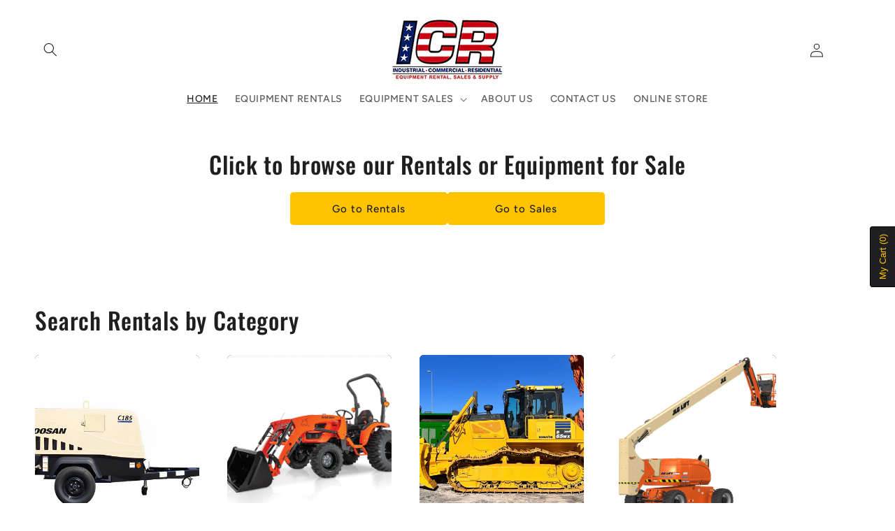

--- FILE ---
content_type: text/html; charset=utf-8
request_url: https://icrsupply.com/
body_size: 22750
content:
<!doctype html>
<html class="js" lang="en">
  <head>
    <meta charset="utf-8">
    <meta http-equiv="X-UA-Compatible" content="IE=edge">
    <meta name="viewport" content="width=device-width,initial-scale=1">
    <meta name="theme-color" content="">
    <link rel="canonical" href="https://icrsupply.com/"><link rel="preconnect" href="https://fonts.shopifycdn.com" crossorigin><title>
      ICR Supply
</title>

    

    

<meta property="og:site_name" content="ICR Supply">
<meta property="og:url" content="https://icrsupply.com/">
<meta property="og:title" content="ICR Supply">
<meta property="og:type" content="website">
<meta property="og:description" content="ICR Supply"><meta name="twitter:card" content="summary_large_image">
<meta name="twitter:title" content="ICR Supply">
<meta name="twitter:description" content="ICR Supply">


    <script src="//icrsupply.com/cdn/shop/t/4/assets/constants.js?v=58251544750838685771717420904" defer="defer"></script>
    <script src="//icrsupply.com/cdn/shop/t/4/assets/pubsub.js?v=158357773527763999511717420904" defer="defer"></script>
    <script src="//icrsupply.com/cdn/shop/t/4/assets/global.js?v=136628361274817707361720453883" defer="defer"></script><script src="//icrsupply.com/cdn/shop/t/4/assets/animations.js?v=88693664871331136111717420904" defer="defer"></script><script>window.performance && window.performance.mark && window.performance.mark('shopify.content_for_header.start');</script><meta id="shopify-digital-wallet" name="shopify-digital-wallet" content="/69955092717/digital_wallets/dialog">
<script async="async" src="/checkouts/internal/preloads.js?locale=en-US"></script>
<script id="shopify-features" type="application/json">{"accessToken":"5d0ee2de1824c128107cc28547cf0e05","betas":["rich-media-storefront-analytics"],"domain":"icrsupply.com","predictiveSearch":true,"shopId":69955092717,"locale":"en"}</script>
<script>var Shopify = Shopify || {};
Shopify.shop = "d2eefd-e0.myshopify.com";
Shopify.locale = "en";
Shopify.currency = {"active":"USD","rate":"1.0"};
Shopify.country = "US";
Shopify.theme = {"name":"Ride ORIGINAL","id":142191427821,"schema_name":"Ride","schema_version":"14.0.0","theme_store_id":1500,"role":"main"};
Shopify.theme.handle = "null";
Shopify.theme.style = {"id":null,"handle":null};
Shopify.cdnHost = "icrsupply.com/cdn";
Shopify.routes = Shopify.routes || {};
Shopify.routes.root = "/";</script>
<script type="module">!function(o){(o.Shopify=o.Shopify||{}).modules=!0}(window);</script>
<script>!function(o){function n(){var o=[];function n(){o.push(Array.prototype.slice.apply(arguments))}return n.q=o,n}var t=o.Shopify=o.Shopify||{};t.loadFeatures=n(),t.autoloadFeatures=n()}(window);</script>
<script id="shop-js-analytics" type="application/json">{"pageType":"index"}</script>
<script defer="defer" async type="module" src="//icrsupply.com/cdn/shopifycloud/shop-js/modules/v2/client.init-shop-cart-sync_C5BV16lS.en.esm.js"></script>
<script defer="defer" async type="module" src="//icrsupply.com/cdn/shopifycloud/shop-js/modules/v2/chunk.common_CygWptCX.esm.js"></script>
<script type="module">
  await import("//icrsupply.com/cdn/shopifycloud/shop-js/modules/v2/client.init-shop-cart-sync_C5BV16lS.en.esm.js");
await import("//icrsupply.com/cdn/shopifycloud/shop-js/modules/v2/chunk.common_CygWptCX.esm.js");

  window.Shopify.SignInWithShop?.initShopCartSync?.({"fedCMEnabled":true,"windoidEnabled":true});

</script>
<script>(function() {
  var isLoaded = false;
  function asyncLoad() {
    if (isLoaded) return;
    isLoaded = true;
    var urls = ["\/\/cdn.shopify.com\/proxy\/2d1f1cb6d7299f3aada9328e249e24cdef7d34a62cb8a2cad220662a04a703e0\/quotify.dev\/js\/widget.js?shop=d2eefd-e0.myshopify.com\u0026sp-cache-control=cHVibGljLCBtYXgtYWdlPTkwMA"];
    for (var i = 0; i < urls.length; i++) {
      var s = document.createElement('script');
      s.type = 'text/javascript';
      s.async = true;
      s.src = urls[i];
      var x = document.getElementsByTagName('script')[0];
      x.parentNode.insertBefore(s, x);
    }
  };
  if(window.attachEvent) {
    window.attachEvent('onload', asyncLoad);
  } else {
    window.addEventListener('load', asyncLoad, false);
  }
})();</script>
<script id="__st">var __st={"a":69955092717,"offset":-18000,"reqid":"02897890-9875-48a9-aff1-6a03c7bb826b-1768658294","pageurl":"icrsupply.com\/","u":"2425d1817a3b","p":"home"};</script>
<script>window.ShopifyPaypalV4VisibilityTracking = true;</script>
<script id="captcha-bootstrap">!function(){'use strict';const t='contact',e='account',n='new_comment',o=[[t,t],['blogs',n],['comments',n],[t,'customer']],c=[[e,'customer_login'],[e,'guest_login'],[e,'recover_customer_password'],[e,'create_customer']],r=t=>t.map((([t,e])=>`form[action*='/${t}']:not([data-nocaptcha='true']) input[name='form_type'][value='${e}']`)).join(','),a=t=>()=>t?[...document.querySelectorAll(t)].map((t=>t.form)):[];function s(){const t=[...o],e=r(t);return a(e)}const i='password',u='form_key',d=['recaptcha-v3-token','g-recaptcha-response','h-captcha-response',i],f=()=>{try{return window.sessionStorage}catch{return}},m='__shopify_v',_=t=>t.elements[u];function p(t,e,n=!1){try{const o=window.sessionStorage,c=JSON.parse(o.getItem(e)),{data:r}=function(t){const{data:e,action:n}=t;return t[m]||n?{data:e,action:n}:{data:t,action:n}}(c);for(const[e,n]of Object.entries(r))t.elements[e]&&(t.elements[e].value=n);n&&o.removeItem(e)}catch(o){console.error('form repopulation failed',{error:o})}}const l='form_type',E='cptcha';function T(t){t.dataset[E]=!0}const w=window,h=w.document,L='Shopify',v='ce_forms',y='captcha';let A=!1;((t,e)=>{const n=(g='f06e6c50-85a8-45c8-87d0-21a2b65856fe',I='https://cdn.shopify.com/shopifycloud/storefront-forms-hcaptcha/ce_storefront_forms_captcha_hcaptcha.v1.5.2.iife.js',D={infoText:'Protected by hCaptcha',privacyText:'Privacy',termsText:'Terms'},(t,e,n)=>{const o=w[L][v],c=o.bindForm;if(c)return c(t,g,e,D).then(n);var r;o.q.push([[t,g,e,D],n]),r=I,A||(h.body.append(Object.assign(h.createElement('script'),{id:'captcha-provider',async:!0,src:r})),A=!0)});var g,I,D;w[L]=w[L]||{},w[L][v]=w[L][v]||{},w[L][v].q=[],w[L][y]=w[L][y]||{},w[L][y].protect=function(t,e){n(t,void 0,e),T(t)},Object.freeze(w[L][y]),function(t,e,n,w,h,L){const[v,y,A,g]=function(t,e,n){const i=e?o:[],u=t?c:[],d=[...i,...u],f=r(d),m=r(i),_=r(d.filter((([t,e])=>n.includes(e))));return[a(f),a(m),a(_),s()]}(w,h,L),I=t=>{const e=t.target;return e instanceof HTMLFormElement?e:e&&e.form},D=t=>v().includes(t);t.addEventListener('submit',(t=>{const e=I(t);if(!e)return;const n=D(e)&&!e.dataset.hcaptchaBound&&!e.dataset.recaptchaBound,o=_(e),c=g().includes(e)&&(!o||!o.value);(n||c)&&t.preventDefault(),c&&!n&&(function(t){try{if(!f())return;!function(t){const e=f();if(!e)return;const n=_(t);if(!n)return;const o=n.value;o&&e.removeItem(o)}(t);const e=Array.from(Array(32),(()=>Math.random().toString(36)[2])).join('');!function(t,e){_(t)||t.append(Object.assign(document.createElement('input'),{type:'hidden',name:u})),t.elements[u].value=e}(t,e),function(t,e){const n=f();if(!n)return;const o=[...t.querySelectorAll(`input[type='${i}']`)].map((({name:t})=>t)),c=[...d,...o],r={};for(const[a,s]of new FormData(t).entries())c.includes(a)||(r[a]=s);n.setItem(e,JSON.stringify({[m]:1,action:t.action,data:r}))}(t,e)}catch(e){console.error('failed to persist form',e)}}(e),e.submit())}));const S=(t,e)=>{t&&!t.dataset[E]&&(n(t,e.some((e=>e===t))),T(t))};for(const o of['focusin','change'])t.addEventListener(o,(t=>{const e=I(t);D(e)&&S(e,y())}));const B=e.get('form_key'),M=e.get(l),P=B&&M;t.addEventListener('DOMContentLoaded',(()=>{const t=y();if(P)for(const e of t)e.elements[l].value===M&&p(e,B);[...new Set([...A(),...v().filter((t=>'true'===t.dataset.shopifyCaptcha))])].forEach((e=>S(e,t)))}))}(h,new URLSearchParams(w.location.search),n,t,e,['guest_login'])})(!0,!0)}();</script>
<script integrity="sha256-4kQ18oKyAcykRKYeNunJcIwy7WH5gtpwJnB7kiuLZ1E=" data-source-attribution="shopify.loadfeatures" defer="defer" src="//icrsupply.com/cdn/shopifycloud/storefront/assets/storefront/load_feature-a0a9edcb.js" crossorigin="anonymous"></script>
<script data-source-attribution="shopify.dynamic_checkout.dynamic.init">var Shopify=Shopify||{};Shopify.PaymentButton=Shopify.PaymentButton||{isStorefrontPortableWallets:!0,init:function(){window.Shopify.PaymentButton.init=function(){};var t=document.createElement("script");t.src="https://icrsupply.com/cdn/shopifycloud/portable-wallets/latest/portable-wallets.en.js",t.type="module",document.head.appendChild(t)}};
</script>
<script data-source-attribution="shopify.dynamic_checkout.buyer_consent">
  function portableWalletsHideBuyerConsent(e){var t=document.getElementById("shopify-buyer-consent"),n=document.getElementById("shopify-subscription-policy-button");t&&n&&(t.classList.add("hidden"),t.setAttribute("aria-hidden","true"),n.removeEventListener("click",e))}function portableWalletsShowBuyerConsent(e){var t=document.getElementById("shopify-buyer-consent"),n=document.getElementById("shopify-subscription-policy-button");t&&n&&(t.classList.remove("hidden"),t.removeAttribute("aria-hidden"),n.addEventListener("click",e))}window.Shopify?.PaymentButton&&(window.Shopify.PaymentButton.hideBuyerConsent=portableWalletsHideBuyerConsent,window.Shopify.PaymentButton.showBuyerConsent=portableWalletsShowBuyerConsent);
</script>
<script data-source-attribution="shopify.dynamic_checkout.cart.bootstrap">document.addEventListener("DOMContentLoaded",(function(){function t(){return document.querySelector("shopify-accelerated-checkout-cart, shopify-accelerated-checkout")}if(t())Shopify.PaymentButton.init();else{new MutationObserver((function(e,n){t()&&(Shopify.PaymentButton.init(),n.disconnect())})).observe(document.body,{childList:!0,subtree:!0})}}));
</script>
<script id="sections-script" data-sections="header" defer="defer" src="//icrsupply.com/cdn/shop/t/4/compiled_assets/scripts.js?v=669"></script>
<script>window.performance && window.performance.mark && window.performance.mark('shopify.content_for_header.end');</script>


    <style data-shopify>
      @font-face {
  font-family: Figtree;
  font-weight: 500;
  font-style: normal;
  font-display: swap;
  src: url("//icrsupply.com/cdn/fonts/figtree/figtree_n5.3b6b7df38aa5986536945796e1f947445832047c.woff2") format("woff2"),
       url("//icrsupply.com/cdn/fonts/figtree/figtree_n5.f26bf6dcae278b0ed902605f6605fa3338e81dab.woff") format("woff");
}

      @font-face {
  font-family: Figtree;
  font-weight: 700;
  font-style: normal;
  font-display: swap;
  src: url("//icrsupply.com/cdn/fonts/figtree/figtree_n7.2fd9bfe01586148e644724096c9d75e8c7a90e55.woff2") format("woff2"),
       url("//icrsupply.com/cdn/fonts/figtree/figtree_n7.ea05de92d862f9594794ab281c4c3a67501ef5fc.woff") format("woff");
}

      @font-face {
  font-family: Figtree;
  font-weight: 500;
  font-style: italic;
  font-display: swap;
  src: url("//icrsupply.com/cdn/fonts/figtree/figtree_i5.969396f679a62854cf82dbf67acc5721e41351f0.woff2") format("woff2"),
       url("//icrsupply.com/cdn/fonts/figtree/figtree_i5.93bc1cad6c73ca9815f9777c49176dfc9d2890dd.woff") format("woff");
}

      @font-face {
  font-family: Figtree;
  font-weight: 700;
  font-style: italic;
  font-display: swap;
  src: url("//icrsupply.com/cdn/fonts/figtree/figtree_i7.06add7096a6f2ab742e09ec7e498115904eda1fe.woff2") format("woff2"),
       url("//icrsupply.com/cdn/fonts/figtree/figtree_i7.ee584b5fcaccdbb5518c0228158941f8df81b101.woff") format("woff");
}

      @font-face {
  font-family: Oswald;
  font-weight: 500;
  font-style: normal;
  font-display: swap;
  src: url("//icrsupply.com/cdn/fonts/oswald/oswald_n5.8ad4910bfdb43e150746ef7aa67f3553e3abe8e2.woff2") format("woff2"),
       url("//icrsupply.com/cdn/fonts/oswald/oswald_n5.93ee52108163c48c91111cf33b0a57021467b66e.woff") format("woff");
}


      
        :root,
        .color-scheme-1 {
          --color-background: 255,255,255;
        
          --gradient-background: #ffffff;
        

        

        --color-foreground: 31,31,33;
        --color-background-contrast: 191,191,191;
        --color-shadow: 255,255,255;
        --color-button: 255,196,0;
        --color-button-text: 31,31,33;
        --color-secondary-button: 255,255,255;
        --color-secondary-button-text: 255,196,0;
        --color-link: 255,196,0;
        --color-badge-foreground: 31,31,33;
        --color-badge-background: 255,255,255;
        --color-badge-border: 31,31,33;
        --payment-terms-background-color: rgb(255 255 255);
      }
      
        
        .color-scheme-2 {
          --color-background: 31,31,33;
        
          --gradient-background: #1f1f21;
        

        

        --color-foreground: 255,196,0;
        --color-background-contrast: 43,43,46;
        --color-shadow: 255,255,255;
        --color-button: 255,255,255;
        --color-button-text: 31,31,33;
        --color-secondary-button: 31,31,33;
        --color-secondary-button-text: 255,255,255;
        --color-link: 255,255,255;
        --color-badge-foreground: 255,196,0;
        --color-badge-background: 31,31,33;
        --color-badge-border: 255,196,0;
        --payment-terms-background-color: rgb(31 31 33);
      }
      
        
        .color-scheme-3 {
          --color-background: 255,255,255;
        
          --gradient-background: #ffffff;
        

        

        --color-foreground: 31,31,33;
        --color-background-contrast: 191,191,191;
        --color-shadow: 255,255,255;
        --color-button: 255,255,255;
        --color-button-text: 31,31,33;
        --color-secondary-button: 255,255,255;
        --color-secondary-button-text: 221,29,29;
        --color-link: 221,29,29;
        --color-badge-foreground: 31,31,33;
        --color-badge-background: 255,255,255;
        --color-badge-border: 31,31,33;
        --payment-terms-background-color: rgb(255 255 255);
      }
      
        
        .color-scheme-4 {
          --color-background: 51,204,32;
        
          --gradient-background: #33cc20;
        

        

        --color-foreground: 31,31,33;
        --color-background-contrast: 23,94,15;
        --color-shadow: 255,255,255;
        --color-button: 31,31,33;
        --color-button-text: 227,252,2;
        --color-secondary-button: 51,204,32;
        --color-secondary-button-text: 31,31,33;
        --color-link: 31,31,33;
        --color-badge-foreground: 31,31,33;
        --color-badge-background: 51,204,32;
        --color-badge-border: 31,31,33;
        --payment-terms-background-color: rgb(51 204 32);
      }
      
        
        .color-scheme-5 {
          --color-background: 0,252,237;
        
          --gradient-background: #00fced;
        

        

        --color-foreground: 31,31,33;
        --color-background-contrast: 0,125,117;
        --color-shadow: 255,255,255;
        --color-button: 31,31,33;
        --color-button-text: 0,252,237;
        --color-secondary-button: 0,252,237;
        --color-secondary-button-text: 31,31,33;
        --color-link: 31,31,33;
        --color-badge-foreground: 31,31,33;
        --color-badge-background: 0,252,237;
        --color-badge-border: 31,31,33;
        --payment-terms-background-color: rgb(0 252 237);
      }
      
        
        .color-scheme-29682918-c75a-4022-9d8d-a20e8ac5c120 {
          --color-background: 255,255,255;
        
          --gradient-background: #ffffff;
        

        

        --color-foreground: 31,31,33;
        --color-background-contrast: 191,191,191;
        --color-shadow: 255,255,255;
        --color-button: 227,252,2;
        --color-button-text: 31,31,33;
        --color-secondary-button: 255,255,255;
        --color-secondary-button-text: 227,252,2;
        --color-link: 227,252,2;
        --color-badge-foreground: 31,31,33;
        --color-badge-background: 255,255,255;
        --color-badge-border: 31,31,33;
        --payment-terms-background-color: rgb(255 255 255);
      }
      
        
        .color-scheme-bbc26148-db4b-4899-810f-906f8e6572e8 {
          --color-background: 255,255,255;
        
          --gradient-background: #ffffff;
        

        

        --color-foreground: 221,29,29;
        --color-background-contrast: 191,191,191;
        --color-shadow: 255,255,255;
        --color-button: 255,255,255;
        --color-button-text: 23,115,176;
        --color-secondary-button: 255,255,255;
        --color-secondary-button-text: 0,252,237;
        --color-link: 0,252,237;
        --color-badge-foreground: 221,29,29;
        --color-badge-background: 255,255,255;
        --color-badge-border: 221,29,29;
        --payment-terms-background-color: rgb(255 255 255);
      }
      
        
        .color-scheme-617e76ba-2998-406c-899d-1da34a961b23 {
          --color-background: 255,255,255;
        
          --gradient-background: #ffffff;
        

        

        --color-foreground: 255,255,255;
        --color-background-contrast: 191,191,191;
        --color-shadow: 255,255,255;
        --color-button: 227,252,2;
        --color-button-text: 255,255,255;
        --color-secondary-button: 255,255,255;
        --color-secondary-button-text: 227,252,2;
        --color-link: 227,252,2;
        --color-badge-foreground: 255,255,255;
        --color-badge-background: 255,255,255;
        --color-badge-border: 255,255,255;
        --payment-terms-background-color: rgb(255 255 255);
      }
      
        
        .color-scheme-91fb870c-b8d6-4358-b4ef-9b6e9d7efac6 {
          --color-background: 31,31,33;
        
          --gradient-background: #1f1f21;
        

        

        --color-foreground: 255,255,255;
        --color-background-contrast: 43,43,46;
        --color-shadow: 255,255,255;
        --color-button: 255,196,0;
        --color-button-text: 255,255,255;
        --color-secondary-button: 31,31,33;
        --color-secondary-button-text: 51,204,32;
        --color-link: 51,204,32;
        --color-badge-foreground: 255,255,255;
        --color-badge-background: 31,31,33;
        --color-badge-border: 255,255,255;
        --payment-terms-background-color: rgb(31 31 33);
      }
      
        
        .color-scheme-003ae56f-cc9a-4640-b048-7a0fcc43a4f1 {
          --color-background: 31,31,33;
        
          --gradient-background: #1f1f21;
        

        

        --color-foreground: 255,255,255;
        --color-background-contrast: 43,43,46;
        --color-shadow: 255,255,255;
        --color-button: 255,196,0;
        --color-button-text: 255,255,255;
        --color-secondary-button: 31,31,33;
        --color-secondary-button-text: 255,255,255;
        --color-link: 255,255,255;
        --color-badge-foreground: 255,255,255;
        --color-badge-background: 31,31,33;
        --color-badge-border: 255,255,255;
        --payment-terms-background-color: rgb(31 31 33);
      }
      
        
        .color-scheme-65cc3a89-7252-41c7-ac67-d086aa74d4aa {
          --color-background: 31,31,33;
        
          --gradient-background: #1f1f21;
        

        

        --color-foreground: 31,31,33;
        --color-background-contrast: 43,43,46;
        --color-shadow: 255,255,255;
        --color-button: 255,196,0;
        --color-button-text: 31,31,33;
        --color-secondary-button: 31,31,33;
        --color-secondary-button-text: 255,196,0;
        --color-link: 255,196,0;
        --color-badge-foreground: 31,31,33;
        --color-badge-background: 31,31,33;
        --color-badge-border: 31,31,33;
        --payment-terms-background-color: rgb(31 31 33);
      }
      

      body, .color-scheme-1, .color-scheme-2, .color-scheme-3, .color-scheme-4, .color-scheme-5, .color-scheme-29682918-c75a-4022-9d8d-a20e8ac5c120, .color-scheme-bbc26148-db4b-4899-810f-906f8e6572e8, .color-scheme-617e76ba-2998-406c-899d-1da34a961b23, .color-scheme-91fb870c-b8d6-4358-b4ef-9b6e9d7efac6, .color-scheme-003ae56f-cc9a-4640-b048-7a0fcc43a4f1, .color-scheme-65cc3a89-7252-41c7-ac67-d086aa74d4aa {
        color: rgba(var(--color-foreground), 0.75);
        background-color: rgb(var(--color-background));
      }

      :root {
        --font-body-family: Figtree, sans-serif;
        --font-body-style: normal;
        --font-body-weight: 500;
        --font-body-weight-bold: 800;

        --font-heading-family: Oswald, sans-serif;
        --font-heading-style: normal;
        --font-heading-weight: 500;

        --font-body-scale: 1.0;
        --font-heading-scale: 1.4;

        --media-padding: px;
        --media-border-opacity: 0.1;
        --media-border-width: 0px;
        --media-radius: 0px;
        --media-shadow-opacity: 0.0;
        --media-shadow-horizontal-offset: 0px;
        --media-shadow-vertical-offset: 4px;
        --media-shadow-blur-radius: 5px;
        --media-shadow-visible: 0;

        --page-width: 160rem;
        --page-width-margin: 0rem;

        --product-card-image-padding: 0.0rem;
        --product-card-corner-radius: 0.6rem;
        --product-card-text-alignment: center;
        --product-card-border-width: 0.0rem;
        --product-card-border-opacity: 0.1;
        --product-card-shadow-opacity: 0.0;
        --product-card-shadow-visible: 0;
        --product-card-shadow-horizontal-offset: 0.0rem;
        --product-card-shadow-vertical-offset: 0.4rem;
        --product-card-shadow-blur-radius: 0.5rem;

        --collection-card-image-padding: 0.0rem;
        --collection-card-corner-radius: 0.6rem;
        --collection-card-text-alignment: left;
        --collection-card-border-width: 0.0rem;
        --collection-card-border-opacity: 0.1;
        --collection-card-shadow-opacity: 0.0;
        --collection-card-shadow-visible: 0;
        --collection-card-shadow-horizontal-offset: 0.0rem;
        --collection-card-shadow-vertical-offset: 0.4rem;
        --collection-card-shadow-blur-radius: 0.5rem;

        --blog-card-image-padding: 0.0rem;
        --blog-card-corner-radius: 0.0rem;
        --blog-card-text-alignment: left;
        --blog-card-border-width: 0.0rem;
        --blog-card-border-opacity: 0.1;
        --blog-card-shadow-opacity: 0.0;
        --blog-card-shadow-visible: 0;
        --blog-card-shadow-horizontal-offset: 0.0rem;
        --blog-card-shadow-vertical-offset: 0.4rem;
        --blog-card-shadow-blur-radius: 0.5rem;

        --badge-corner-radius: 4.0rem;

        --popup-border-width: 1px;
        --popup-border-opacity: 0.1;
        --popup-corner-radius: 0px;
        --popup-shadow-opacity: 0.0;
        --popup-shadow-horizontal-offset: 0px;
        --popup-shadow-vertical-offset: 4px;
        --popup-shadow-blur-radius: 5px;

        --drawer-border-width: 1px;
        --drawer-border-opacity: 0.1;
        --drawer-shadow-opacity: 0.0;
        --drawer-shadow-horizontal-offset: 0px;
        --drawer-shadow-vertical-offset: 4px;
        --drawer-shadow-blur-radius: 5px;

        --spacing-sections-desktop: 52px;
        --spacing-sections-mobile: 36px;

        --grid-desktop-vertical-spacing: 40px;
        --grid-desktop-horizontal-spacing: 40px;
        --grid-mobile-vertical-spacing: 20px;
        --grid-mobile-horizontal-spacing: 20px;

        --text-boxes-border-opacity: 0.1;
        --text-boxes-border-width: 0px;
        --text-boxes-radius: 0px;
        --text-boxes-shadow-opacity: 0.0;
        --text-boxes-shadow-visible: 0;
        --text-boxes-shadow-horizontal-offset: 0px;
        --text-boxes-shadow-vertical-offset: 4px;
        --text-boxes-shadow-blur-radius: 5px;

        --buttons-radius: 4px;
        --buttons-radius-outset: 5px;
        --buttons-border-width: 1px;
        --buttons-border-opacity: 1.0;
        --buttons-shadow-opacity: 0.0;
        --buttons-shadow-visible: 0;
        --buttons-shadow-horizontal-offset: 0px;
        --buttons-shadow-vertical-offset: 4px;
        --buttons-shadow-blur-radius: 5px;
        --buttons-border-offset: 0.3px;

        --inputs-radius: 0px;
        --inputs-border-width: 1px;
        --inputs-border-opacity: 0.55;
        --inputs-shadow-opacity: 0.0;
        --inputs-shadow-horizontal-offset: 0px;
        --inputs-margin-offset: 0px;
        --inputs-shadow-vertical-offset: 4px;
        --inputs-shadow-blur-radius: 5px;
        --inputs-radius-outset: 0px;

        --variant-pills-radius: 40px;
        --variant-pills-border-width: 1px;
        --variant-pills-border-opacity: 0.55;
        --variant-pills-shadow-opacity: 0.0;
        --variant-pills-shadow-horizontal-offset: 0px;
        --variant-pills-shadow-vertical-offset: 4px;
        --variant-pills-shadow-blur-radius: 5px;
      }

      *,
      *::before,
      *::after {
        box-sizing: inherit;
      }

      html {
        box-sizing: border-box;
        font-size: calc(var(--font-body-scale) * 62.5%);
        height: 100%;
      }

      body {
        display: grid;
        grid-template-rows: auto auto 1fr auto;
        grid-template-columns: 100%;
        min-height: 100%;
        margin: 0;
        font-size: 1.5rem;
        letter-spacing: 0.06rem;
        line-height: calc(1 + 0.8 / var(--font-body-scale));
        font-family: var(--font-body-family);
        font-style: var(--font-body-style);
        font-weight: var(--font-body-weight);
      }

      @media screen and (min-width: 750px) {
        body {
          font-size: 1.6rem;
        }
      }
    </style>

    <link href="//icrsupply.com/cdn/shop/t/4/assets/base.css?v=183494986206168147391718270141" rel="stylesheet" type="text/css" media="all" />

      <link rel="preload" as="font" href="//icrsupply.com/cdn/fonts/figtree/figtree_n5.3b6b7df38aa5986536945796e1f947445832047c.woff2" type="font/woff2" crossorigin>
      

      <link rel="preload" as="font" href="//icrsupply.com/cdn/fonts/oswald/oswald_n5.8ad4910bfdb43e150746ef7aa67f3553e3abe8e2.woff2" type="font/woff2" crossorigin>
      
<link
        rel="stylesheet"
        href="//icrsupply.com/cdn/shop/t/4/assets/component-predictive-search.css?v=118923337488134913561717420904"
        media="print"
        onload="this.media='all'"
      ><script>
      if (Shopify.designMode) {
        document.documentElement.classList.add('shopify-design-mode');
      }
    </script>
  <link href="https://cdn.shopify.com/extensions/0199b9b6-79c4-7892-bc81-de9a49ea98e3/shopify-quotify-24/assets/sticky-cart-button.css" rel="stylesheet" type="text/css" media="all">
<link href="https://monorail-edge.shopifysvc.com" rel="dns-prefetch">
<script>(function(){if ("sendBeacon" in navigator && "performance" in window) {try {var session_token_from_headers = performance.getEntriesByType('navigation')[0].serverTiming.find(x => x.name == '_s').description;} catch {var session_token_from_headers = undefined;}var session_cookie_matches = document.cookie.match(/_shopify_s=([^;]*)/);var session_token_from_cookie = session_cookie_matches && session_cookie_matches.length === 2 ? session_cookie_matches[1] : "";var session_token = session_token_from_headers || session_token_from_cookie || "";function handle_abandonment_event(e) {var entries = performance.getEntries().filter(function(entry) {return /monorail-edge.shopifysvc.com/.test(entry.name);});if (!window.abandonment_tracked && entries.length === 0) {window.abandonment_tracked = true;var currentMs = Date.now();var navigation_start = performance.timing.navigationStart;var payload = {shop_id: 69955092717,url: window.location.href,navigation_start,duration: currentMs - navigation_start,session_token,page_type: "index"};window.navigator.sendBeacon("https://monorail-edge.shopifysvc.com/v1/produce", JSON.stringify({schema_id: "online_store_buyer_site_abandonment/1.1",payload: payload,metadata: {event_created_at_ms: currentMs,event_sent_at_ms: currentMs}}));}}window.addEventListener('pagehide', handle_abandonment_event);}}());</script>
<script id="web-pixels-manager-setup">(function e(e,d,r,n,o){if(void 0===o&&(o={}),!Boolean(null===(a=null===(i=window.Shopify)||void 0===i?void 0:i.analytics)||void 0===a?void 0:a.replayQueue)){var i,a;window.Shopify=window.Shopify||{};var t=window.Shopify;t.analytics=t.analytics||{};var s=t.analytics;s.replayQueue=[],s.publish=function(e,d,r){return s.replayQueue.push([e,d,r]),!0};try{self.performance.mark("wpm:start")}catch(e){}var l=function(){var e={modern:/Edge?\/(1{2}[4-9]|1[2-9]\d|[2-9]\d{2}|\d{4,})\.\d+(\.\d+|)|Firefox\/(1{2}[4-9]|1[2-9]\d|[2-9]\d{2}|\d{4,})\.\d+(\.\d+|)|Chrom(ium|e)\/(9{2}|\d{3,})\.\d+(\.\d+|)|(Maci|X1{2}).+ Version\/(15\.\d+|(1[6-9]|[2-9]\d|\d{3,})\.\d+)([,.]\d+|)( \(\w+\)|)( Mobile\/\w+|) Safari\/|Chrome.+OPR\/(9{2}|\d{3,})\.\d+\.\d+|(CPU[ +]OS|iPhone[ +]OS|CPU[ +]iPhone|CPU IPhone OS|CPU iPad OS)[ +]+(15[._]\d+|(1[6-9]|[2-9]\d|\d{3,})[._]\d+)([._]\d+|)|Android:?[ /-](13[3-9]|1[4-9]\d|[2-9]\d{2}|\d{4,})(\.\d+|)(\.\d+|)|Android.+Firefox\/(13[5-9]|1[4-9]\d|[2-9]\d{2}|\d{4,})\.\d+(\.\d+|)|Android.+Chrom(ium|e)\/(13[3-9]|1[4-9]\d|[2-9]\d{2}|\d{4,})\.\d+(\.\d+|)|SamsungBrowser\/([2-9]\d|\d{3,})\.\d+/,legacy:/Edge?\/(1[6-9]|[2-9]\d|\d{3,})\.\d+(\.\d+|)|Firefox\/(5[4-9]|[6-9]\d|\d{3,})\.\d+(\.\d+|)|Chrom(ium|e)\/(5[1-9]|[6-9]\d|\d{3,})\.\d+(\.\d+|)([\d.]+$|.*Safari\/(?![\d.]+ Edge\/[\d.]+$))|(Maci|X1{2}).+ Version\/(10\.\d+|(1[1-9]|[2-9]\d|\d{3,})\.\d+)([,.]\d+|)( \(\w+\)|)( Mobile\/\w+|) Safari\/|Chrome.+OPR\/(3[89]|[4-9]\d|\d{3,})\.\d+\.\d+|(CPU[ +]OS|iPhone[ +]OS|CPU[ +]iPhone|CPU IPhone OS|CPU iPad OS)[ +]+(10[._]\d+|(1[1-9]|[2-9]\d|\d{3,})[._]\d+)([._]\d+|)|Android:?[ /-](13[3-9]|1[4-9]\d|[2-9]\d{2}|\d{4,})(\.\d+|)(\.\d+|)|Mobile Safari.+OPR\/([89]\d|\d{3,})\.\d+\.\d+|Android.+Firefox\/(13[5-9]|1[4-9]\d|[2-9]\d{2}|\d{4,})\.\d+(\.\d+|)|Android.+Chrom(ium|e)\/(13[3-9]|1[4-9]\d|[2-9]\d{2}|\d{4,})\.\d+(\.\d+|)|Android.+(UC? ?Browser|UCWEB|U3)[ /]?(15\.([5-9]|\d{2,})|(1[6-9]|[2-9]\d|\d{3,})\.\d+)\.\d+|SamsungBrowser\/(5\.\d+|([6-9]|\d{2,})\.\d+)|Android.+MQ{2}Browser\/(14(\.(9|\d{2,})|)|(1[5-9]|[2-9]\d|\d{3,})(\.\d+|))(\.\d+|)|K[Aa][Ii]OS\/(3\.\d+|([4-9]|\d{2,})\.\d+)(\.\d+|)/},d=e.modern,r=e.legacy,n=navigator.userAgent;return n.match(d)?"modern":n.match(r)?"legacy":"unknown"}(),u="modern"===l?"modern":"legacy",c=(null!=n?n:{modern:"",legacy:""})[u],f=function(e){return[e.baseUrl,"/wpm","/b",e.hashVersion,"modern"===e.buildTarget?"m":"l",".js"].join("")}({baseUrl:d,hashVersion:r,buildTarget:u}),m=function(e){var d=e.version,r=e.bundleTarget,n=e.surface,o=e.pageUrl,i=e.monorailEndpoint;return{emit:function(e){var a=e.status,t=e.errorMsg,s=(new Date).getTime(),l=JSON.stringify({metadata:{event_sent_at_ms:s},events:[{schema_id:"web_pixels_manager_load/3.1",payload:{version:d,bundle_target:r,page_url:o,status:a,surface:n,error_msg:t},metadata:{event_created_at_ms:s}}]});if(!i)return console&&console.warn&&console.warn("[Web Pixels Manager] No Monorail endpoint provided, skipping logging."),!1;try{return self.navigator.sendBeacon.bind(self.navigator)(i,l)}catch(e){}var u=new XMLHttpRequest;try{return u.open("POST",i,!0),u.setRequestHeader("Content-Type","text/plain"),u.send(l),!0}catch(e){return console&&console.warn&&console.warn("[Web Pixels Manager] Got an unhandled error while logging to Monorail."),!1}}}}({version:r,bundleTarget:l,surface:e.surface,pageUrl:self.location.href,monorailEndpoint:e.monorailEndpoint});try{o.browserTarget=l,function(e){var d=e.src,r=e.async,n=void 0===r||r,o=e.onload,i=e.onerror,a=e.sri,t=e.scriptDataAttributes,s=void 0===t?{}:t,l=document.createElement("script"),u=document.querySelector("head"),c=document.querySelector("body");if(l.async=n,l.src=d,a&&(l.integrity=a,l.crossOrigin="anonymous"),s)for(var f in s)if(Object.prototype.hasOwnProperty.call(s,f))try{l.dataset[f]=s[f]}catch(e){}if(o&&l.addEventListener("load",o),i&&l.addEventListener("error",i),u)u.appendChild(l);else{if(!c)throw new Error("Did not find a head or body element to append the script");c.appendChild(l)}}({src:f,async:!0,onload:function(){if(!function(){var e,d;return Boolean(null===(d=null===(e=window.Shopify)||void 0===e?void 0:e.analytics)||void 0===d?void 0:d.initialized)}()){var d=window.webPixelsManager.init(e)||void 0;if(d){var r=window.Shopify.analytics;r.replayQueue.forEach((function(e){var r=e[0],n=e[1],o=e[2];d.publishCustomEvent(r,n,o)})),r.replayQueue=[],r.publish=d.publishCustomEvent,r.visitor=d.visitor,r.initialized=!0}}},onerror:function(){return m.emit({status:"failed",errorMsg:"".concat(f," has failed to load")})},sri:function(e){var d=/^sha384-[A-Za-z0-9+/=]+$/;return"string"==typeof e&&d.test(e)}(c)?c:"",scriptDataAttributes:o}),m.emit({status:"loading"})}catch(e){m.emit({status:"failed",errorMsg:(null==e?void 0:e.message)||"Unknown error"})}}})({shopId: 69955092717,storefrontBaseUrl: "https://icrsupply.com",extensionsBaseUrl: "https://extensions.shopifycdn.com/cdn/shopifycloud/web-pixels-manager",monorailEndpoint: "https://monorail-edge.shopifysvc.com/unstable/produce_batch",surface: "storefront-renderer",enabledBetaFlags: ["2dca8a86"],webPixelsConfigList: [{"id":"shopify-app-pixel","configuration":"{}","eventPayloadVersion":"v1","runtimeContext":"STRICT","scriptVersion":"0450","apiClientId":"shopify-pixel","type":"APP","privacyPurposes":["ANALYTICS","MARKETING"]},{"id":"shopify-custom-pixel","eventPayloadVersion":"v1","runtimeContext":"LAX","scriptVersion":"0450","apiClientId":"shopify-pixel","type":"CUSTOM","privacyPurposes":["ANALYTICS","MARKETING"]}],isMerchantRequest: false,initData: {"shop":{"name":"ICR Supply","paymentSettings":{"currencyCode":"USD"},"myshopifyDomain":"d2eefd-e0.myshopify.com","countryCode":"US","storefrontUrl":"https:\/\/icrsupply.com"},"customer":null,"cart":null,"checkout":null,"productVariants":[],"purchasingCompany":null},},"https://icrsupply.com/cdn","fcfee988w5aeb613cpc8e4bc33m6693e112",{"modern":"","legacy":""},{"shopId":"69955092717","storefrontBaseUrl":"https:\/\/icrsupply.com","extensionBaseUrl":"https:\/\/extensions.shopifycdn.com\/cdn\/shopifycloud\/web-pixels-manager","surface":"storefront-renderer","enabledBetaFlags":"[\"2dca8a86\"]","isMerchantRequest":"false","hashVersion":"fcfee988w5aeb613cpc8e4bc33m6693e112","publish":"custom","events":"[[\"page_viewed\",{}]]"});</script><script>
  window.ShopifyAnalytics = window.ShopifyAnalytics || {};
  window.ShopifyAnalytics.meta = window.ShopifyAnalytics.meta || {};
  window.ShopifyAnalytics.meta.currency = 'USD';
  var meta = {"page":{"pageType":"home","requestId":"02897890-9875-48a9-aff1-6a03c7bb826b-1768658294"}};
  for (var attr in meta) {
    window.ShopifyAnalytics.meta[attr] = meta[attr];
  }
</script>
<script class="analytics">
  (function () {
    var customDocumentWrite = function(content) {
      var jquery = null;

      if (window.jQuery) {
        jquery = window.jQuery;
      } else if (window.Checkout && window.Checkout.$) {
        jquery = window.Checkout.$;
      }

      if (jquery) {
        jquery('body').append(content);
      }
    };

    var hasLoggedConversion = function(token) {
      if (token) {
        return document.cookie.indexOf('loggedConversion=' + token) !== -1;
      }
      return false;
    }

    var setCookieIfConversion = function(token) {
      if (token) {
        var twoMonthsFromNow = new Date(Date.now());
        twoMonthsFromNow.setMonth(twoMonthsFromNow.getMonth() + 2);

        document.cookie = 'loggedConversion=' + token + '; expires=' + twoMonthsFromNow;
      }
    }

    var trekkie = window.ShopifyAnalytics.lib = window.trekkie = window.trekkie || [];
    if (trekkie.integrations) {
      return;
    }
    trekkie.methods = [
      'identify',
      'page',
      'ready',
      'track',
      'trackForm',
      'trackLink'
    ];
    trekkie.factory = function(method) {
      return function() {
        var args = Array.prototype.slice.call(arguments);
        args.unshift(method);
        trekkie.push(args);
        return trekkie;
      };
    };
    for (var i = 0; i < trekkie.methods.length; i++) {
      var key = trekkie.methods[i];
      trekkie[key] = trekkie.factory(key);
    }
    trekkie.load = function(config) {
      trekkie.config = config || {};
      trekkie.config.initialDocumentCookie = document.cookie;
      var first = document.getElementsByTagName('script')[0];
      var script = document.createElement('script');
      script.type = 'text/javascript';
      script.onerror = function(e) {
        var scriptFallback = document.createElement('script');
        scriptFallback.type = 'text/javascript';
        scriptFallback.onerror = function(error) {
                var Monorail = {
      produce: function produce(monorailDomain, schemaId, payload) {
        var currentMs = new Date().getTime();
        var event = {
          schema_id: schemaId,
          payload: payload,
          metadata: {
            event_created_at_ms: currentMs,
            event_sent_at_ms: currentMs
          }
        };
        return Monorail.sendRequest("https://" + monorailDomain + "/v1/produce", JSON.stringify(event));
      },
      sendRequest: function sendRequest(endpointUrl, payload) {
        // Try the sendBeacon API
        if (window && window.navigator && typeof window.navigator.sendBeacon === 'function' && typeof window.Blob === 'function' && !Monorail.isIos12()) {
          var blobData = new window.Blob([payload], {
            type: 'text/plain'
          });

          if (window.navigator.sendBeacon(endpointUrl, blobData)) {
            return true;
          } // sendBeacon was not successful

        } // XHR beacon

        var xhr = new XMLHttpRequest();

        try {
          xhr.open('POST', endpointUrl);
          xhr.setRequestHeader('Content-Type', 'text/plain');
          xhr.send(payload);
        } catch (e) {
          console.log(e);
        }

        return false;
      },
      isIos12: function isIos12() {
        return window.navigator.userAgent.lastIndexOf('iPhone; CPU iPhone OS 12_') !== -1 || window.navigator.userAgent.lastIndexOf('iPad; CPU OS 12_') !== -1;
      }
    };
    Monorail.produce('monorail-edge.shopifysvc.com',
      'trekkie_storefront_load_errors/1.1',
      {shop_id: 69955092717,
      theme_id: 142191427821,
      app_name: "storefront",
      context_url: window.location.href,
      source_url: "//icrsupply.com/cdn/s/trekkie.storefront.cd680fe47e6c39ca5d5df5f0a32d569bc48c0f27.min.js"});

        };
        scriptFallback.async = true;
        scriptFallback.src = '//icrsupply.com/cdn/s/trekkie.storefront.cd680fe47e6c39ca5d5df5f0a32d569bc48c0f27.min.js';
        first.parentNode.insertBefore(scriptFallback, first);
      };
      script.async = true;
      script.src = '//icrsupply.com/cdn/s/trekkie.storefront.cd680fe47e6c39ca5d5df5f0a32d569bc48c0f27.min.js';
      first.parentNode.insertBefore(script, first);
    };
    trekkie.load(
      {"Trekkie":{"appName":"storefront","development":false,"defaultAttributes":{"shopId":69955092717,"isMerchantRequest":null,"themeId":142191427821,"themeCityHash":"2969814645725171945","contentLanguage":"en","currency":"USD","eventMetadataId":"16362746-f174-4745-809c-7196d7f785d5"},"isServerSideCookieWritingEnabled":true,"monorailRegion":"shop_domain","enabledBetaFlags":["65f19447"]},"Session Attribution":{},"S2S":{"facebookCapiEnabled":false,"source":"trekkie-storefront-renderer","apiClientId":580111}}
    );

    var loaded = false;
    trekkie.ready(function() {
      if (loaded) return;
      loaded = true;

      window.ShopifyAnalytics.lib = window.trekkie;

      var originalDocumentWrite = document.write;
      document.write = customDocumentWrite;
      try { window.ShopifyAnalytics.merchantGoogleAnalytics.call(this); } catch(error) {};
      document.write = originalDocumentWrite;

      window.ShopifyAnalytics.lib.page(null,{"pageType":"home","requestId":"02897890-9875-48a9-aff1-6a03c7bb826b-1768658294","shopifyEmitted":true});

      var match = window.location.pathname.match(/checkouts\/(.+)\/(thank_you|post_purchase)/)
      var token = match? match[1]: undefined;
      if (!hasLoggedConversion(token)) {
        setCookieIfConversion(token);
        
      }
    });


        var eventsListenerScript = document.createElement('script');
        eventsListenerScript.async = true;
        eventsListenerScript.src = "//icrsupply.com/cdn/shopifycloud/storefront/assets/shop_events_listener-3da45d37.js";
        document.getElementsByTagName('head')[0].appendChild(eventsListenerScript);

})();</script>
<script
  defer
  src="https://icrsupply.com/cdn/shopifycloud/perf-kit/shopify-perf-kit-3.0.4.min.js"
  data-application="storefront-renderer"
  data-shop-id="69955092717"
  data-render-region="gcp-us-central1"
  data-page-type="index"
  data-theme-instance-id="142191427821"
  data-theme-name="Ride"
  data-theme-version="14.0.0"
  data-monorail-region="shop_domain"
  data-resource-timing-sampling-rate="10"
  data-shs="true"
  data-shs-beacon="true"
  data-shs-export-with-fetch="true"
  data-shs-logs-sample-rate="1"
  data-shs-beacon-endpoint="https://icrsupply.com/api/collect"
></script>
</head>

  <body class="gradient">
    <a class="skip-to-content-link button visually-hidden" href="#MainContent">
      Skip to content
    </a>

<link href="//icrsupply.com/cdn/shop/t/4/assets/quantity-popover.css?v=78745769908715669131717420904" rel="stylesheet" type="text/css" media="all" />
<link href="//icrsupply.com/cdn/shop/t/4/assets/component-card.css?v=110201311590624567761718383526" rel="stylesheet" type="text/css" media="all" />

<script src="//icrsupply.com/cdn/shop/t/4/assets/cart.js?v=114940022928632645881717420904" defer="defer"></script>
<script src="//icrsupply.com/cdn/shop/t/4/assets/quantity-popover.js?v=987015268078116491717420904" defer="defer"></script>

<style>
  .drawer {
    visibility: hidden;
  }
</style>

<cart-drawer class="drawer is-empty">
  <div id="CartDrawer" class="cart-drawer">
    <div id="CartDrawer-Overlay" class="cart-drawer__overlay"></div>
    <div
      class="drawer__inner gradient color-scheme-617e76ba-2998-406c-899d-1da34a961b23"
      role="dialog"
      aria-modal="true"
      aria-label="Your cart"
      tabindex="-1"
    ><div class="drawer__inner-empty">
          <div class="cart-drawer__warnings center">
            <div class="cart-drawer__empty-content">
              <h2 class="cart__empty-text">Your cart is empty</h2>
              <button
                class="drawer__close"
                type="button"
                onclick="this.closest('cart-drawer').close()"
                aria-label="Close"
              >
                <svg
  xmlns="http://www.w3.org/2000/svg"
  aria-hidden="true"
  focusable="false"
  class="icon icon-close"
  fill="none"
  viewBox="0 0 18 17"
>
  <path d="M.865 15.978a.5.5 0 00.707.707l7.433-7.431 7.579 7.282a.501.501 0 00.846-.37.5.5 0 00-.153-.351L9.712 8.546l7.417-7.416a.5.5 0 10-.707-.708L8.991 7.853 1.413.573a.5.5 0 10-.693.72l7.563 7.268-7.418 7.417z" fill="currentColor">
</svg>

              </button>
              <a href="/collections/all" class="button">
                Continue shopping
              </a><p class="cart__login-title h3">Have an account?</p>
                <p class="cart__login-paragraph">
                  <a href="https://shopify.com/69955092717/account?locale=en&region_country=US" class="link underlined-link">Log in</a> to check out faster.
                </p></div>
          </div></div><div class="drawer__header">
        <h2 class="drawer__heading">Your cart</h2>
        <button
          class="drawer__close"
          type="button"
          onclick="this.closest('cart-drawer').close()"
          aria-label="Close"
        >
          <svg
  xmlns="http://www.w3.org/2000/svg"
  aria-hidden="true"
  focusable="false"
  class="icon icon-close"
  fill="none"
  viewBox="0 0 18 17"
>
  <path d="M.865 15.978a.5.5 0 00.707.707l7.433-7.431 7.579 7.282a.501.501 0 00.846-.37.5.5 0 00-.153-.351L9.712 8.546l7.417-7.416a.5.5 0 10-.707-.708L8.991 7.853 1.413.573a.5.5 0 10-.693.72l7.563 7.268-7.418 7.417z" fill="currentColor">
</svg>

        </button>
      </div>
      <cart-drawer-items
        
          class=" is-empty"
        
      >
        <form
          action="/cart"
          id="CartDrawer-Form"
          class="cart__contents cart-drawer__form"
          method="post"
        >
          <div id="CartDrawer-CartItems" class="drawer__contents js-contents"><p id="CartDrawer-LiveRegionText" class="visually-hidden" role="status"></p>
            <p id="CartDrawer-LineItemStatus" class="visually-hidden" aria-hidden="true" role="status">
              Loading...
            </p>
          </div>
          <div id="CartDrawer-CartErrors" role="alert"></div>
        </form>
      </cart-drawer-items>
      <div class="drawer__footer"><!-- Start blocks -->
        <!-- Subtotals -->

        <div class="cart-drawer__footer" >
          <div></div>

          <div class="totals" role="status">
            <h2 class="totals__total">Estimated total</h2>
            <p class="totals__total-value">$0.00 USD</p>
          </div>

          <small class="tax-note caption-large rte">Taxes, discounts and shipping calculated at checkout
</small>
        </div>

        <!-- CTAs -->

        <div class="cart__ctas" >
          <button
            type="submit"
            id="CartDrawer-Checkout"
            class="cart__checkout-button button"
            name="checkout"
            form="CartDrawer-Form"
            
              disabled
            
          >
            Check out
          </button>
        </div>
      </div>
    </div>
  </div>
</cart-drawer>
<!-- BEGIN sections: header-group -->
<div id="shopify-section-sections--17891167568109__announcement_bar_Mw4eiB" class="shopify-section shopify-section-group-header-group announcement-bar-section"><link href="//icrsupply.com/cdn/shop/t/4/assets/component-slideshow.css?v=41568389003077754171717420904" rel="stylesheet" type="text/css" media="all" />
<link href="//icrsupply.com/cdn/shop/t/4/assets/component-slider.css?v=14039311878856620671717420904" rel="stylesheet" type="text/css" media="all" />

  <link href="//icrsupply.com/cdn/shop/t/4/assets/component-list-social.css?v=35792976012981934991717420904" rel="stylesheet" type="text/css" media="all" />


<div
  class="utility-bar color-scheme-1 gradient"
  
>
  <div class="page-width utility-bar__grid"><div class="localization-wrapper">
</div>
  </div>
</div>


</div><div id="shopify-section-sections--17891167568109__header" class="shopify-section shopify-section-group-header-group section-header"><link rel="stylesheet" href="//icrsupply.com/cdn/shop/t/4/assets/component-list-menu.css?v=151968516119678728991717420904" media="print" onload="this.media='all'">
<link rel="stylesheet" href="//icrsupply.com/cdn/shop/t/4/assets/component-search.css?v=165164710990765432851717420904" media="print" onload="this.media='all'">
<link rel="stylesheet" href="//icrsupply.com/cdn/shop/t/4/assets/component-menu-drawer.css?v=110695408305392539491717420904" media="print" onload="this.media='all'">
<link rel="stylesheet" href="//icrsupply.com/cdn/shop/t/4/assets/component-cart-notification.css?v=54116361853792938221717420904" media="print" onload="this.media='all'">
<link rel="stylesheet" href="//icrsupply.com/cdn/shop/t/4/assets/component-cart-items.css?v=127384614032664249911717420904" media="print" onload="this.media='all'"><link rel="stylesheet" href="//icrsupply.com/cdn/shop/t/4/assets/component-price.css?v=70172745017360139101717420904" media="print" onload="this.media='all'"><link href="//icrsupply.com/cdn/shop/t/4/assets/component-cart-drawer.css?v=19530961819213608911717420904" rel="stylesheet" type="text/css" media="all" />
  <link href="//icrsupply.com/cdn/shop/t/4/assets/component-cart.css?v=165982380921400067651717420904" rel="stylesheet" type="text/css" media="all" />
  <link href="//icrsupply.com/cdn/shop/t/4/assets/component-totals.css?v=15906652033866631521717420904" rel="stylesheet" type="text/css" media="all" />
  <link href="//icrsupply.com/cdn/shop/t/4/assets/component-price.css?v=70172745017360139101717420904" rel="stylesheet" type="text/css" media="all" />
  <link href="//icrsupply.com/cdn/shop/t/4/assets/component-discounts.css?v=152760482443307489271717420904" rel="stylesheet" type="text/css" media="all" />
<style>
  header-drawer {
    justify-self: start;
    margin-left: -1.2rem;
  }.scrolled-past-header .header__heading-logo-wrapper {
      width: 75%;
    }@media screen and (min-width: 990px) {
      header-drawer {
        display: none;
      }
    }.menu-drawer-container {
    display: flex;
  }

  .list-menu {
    list-style: none;
    padding: 0;
    margin: 0;
  }

  .list-menu--inline {
    display: inline-flex;
    flex-wrap: wrap;
  }

  summary.list-menu__item {
    padding-right: 2.7rem;
  }

  .list-menu__item {
    display: flex;
    align-items: center;
    line-height: calc(1 + 0.3 / var(--font-body-scale));
  }

  .list-menu__item--link {
    text-decoration: none;
    padding-bottom: 1rem;
    padding-top: 1rem;
    line-height: calc(1 + 0.8 / var(--font-body-scale));
  }

  @media screen and (min-width: 750px) {
    .list-menu__item--link {
      padding-bottom: 0.5rem;
      padding-top: 0.5rem;
    }
  }
</style><style data-shopify>.header {
    padding: 10px 3rem 10px 3rem;
  }

  .section-header {
    position: sticky; /* This is for fixing a Safari z-index issue. PR #2147 */
    margin-bottom: 24px;
  }

  @media screen and (min-width: 750px) {
    .section-header {
      margin-bottom: 32px;
    }
  }

  @media screen and (min-width: 990px) {
    .header {
      padding-top: 20px;
      padding-bottom: 20px;
    }
  }</style><script src="//icrsupply.com/cdn/shop/t/4/assets/details-disclosure.js?v=13653116266235556501717420904" defer="defer"></script>
<script src="//icrsupply.com/cdn/shop/t/4/assets/details-modal.js?v=25581673532751508451717420904" defer="defer"></script>
<script src="//icrsupply.com/cdn/shop/t/4/assets/cart-notification.js?v=133508293167896966491717420904" defer="defer"></script>
<script src="//icrsupply.com/cdn/shop/t/4/assets/search-form.js?v=133129549252120666541717420904" defer="defer"></script><script src="//icrsupply.com/cdn/shop/t/4/assets/cart-drawer.js?v=105077087914686398511717420904" defer="defer"></script><svg xmlns="http://www.w3.org/2000/svg" class="hidden">
  <symbol id="icon-search" viewbox="0 0 18 19" fill="none">
    <path fill-rule="evenodd" clip-rule="evenodd" d="M11.03 11.68A5.784 5.784 0 112.85 3.5a5.784 5.784 0 018.18 8.18zm.26 1.12a6.78 6.78 0 11.72-.7l5.4 5.4a.5.5 0 11-.71.7l-5.41-5.4z" fill="currentColor"/>
  </symbol>

  <symbol id="icon-reset" class="icon icon-close"  fill="none" viewBox="0 0 18 18" stroke="currentColor">
    <circle r="8.5" cy="9" cx="9" stroke-opacity="0.2"/>
    <path d="M6.82972 6.82915L1.17193 1.17097" stroke-linecap="round" stroke-linejoin="round" transform="translate(5 5)"/>
    <path d="M1.22896 6.88502L6.77288 1.11523" stroke-linecap="round" stroke-linejoin="round" transform="translate(5 5)"/>
  </symbol>

  <symbol id="icon-close" class="icon icon-close" fill="none" viewBox="0 0 18 17">
    <path d="M.865 15.978a.5.5 0 00.707.707l7.433-7.431 7.579 7.282a.501.501 0 00.846-.37.5.5 0 00-.153-.351L9.712 8.546l7.417-7.416a.5.5 0 10-.707-.708L8.991 7.853 1.413.573a.5.5 0 10-.693.72l7.563 7.268-7.418 7.417z" fill="currentColor">
  </symbol>
</svg><sticky-header data-sticky-type="reduce-logo-size" class="header-wrapper color-scheme-3 gradient"><header class="header header--top-center header--mobile-center page-width header--has-menu header--has-social header--has-account">

<header-drawer data-breakpoint="tablet">
  <details id="Details-menu-drawer-container" class="menu-drawer-container">
    <summary
      class="header__icon header__icon--menu header__icon--summary link focus-inset"
      aria-label="Menu"
    >
      <span>
        <svg
  xmlns="http://www.w3.org/2000/svg"
  aria-hidden="true"
  focusable="false"
  class="icon icon-hamburger"
  fill="none"
  viewBox="0 0 18 16"
>
  <path d="M1 .5a.5.5 0 100 1h15.71a.5.5 0 000-1H1zM.5 8a.5.5 0 01.5-.5h15.71a.5.5 0 010 1H1A.5.5 0 01.5 8zm0 7a.5.5 0 01.5-.5h15.71a.5.5 0 010 1H1a.5.5 0 01-.5-.5z" fill="currentColor">
</svg>

        <svg
  xmlns="http://www.w3.org/2000/svg"
  aria-hidden="true"
  focusable="false"
  class="icon icon-close"
  fill="none"
  viewBox="0 0 18 17"
>
  <path d="M.865 15.978a.5.5 0 00.707.707l7.433-7.431 7.579 7.282a.501.501 0 00.846-.37.5.5 0 00-.153-.351L9.712 8.546l7.417-7.416a.5.5 0 10-.707-.708L8.991 7.853 1.413.573a.5.5 0 10-.693.72l7.563 7.268-7.418 7.417z" fill="currentColor">
</svg>

      </span>
    </summary>
    <div id="menu-drawer" class="gradient menu-drawer motion-reduce color-scheme-1">
      <div class="menu-drawer__inner-container">
        <div class="menu-drawer__navigation-container">
          <nav class="menu-drawer__navigation">
            <ul class="menu-drawer__menu has-submenu list-menu" role="list"><li><a
                      id="HeaderDrawer-home"
                      href="/"
                      class="menu-drawer__menu-item list-menu__item link link--text focus-inset menu-drawer__menu-item--active"
                      
                        aria-current="page"
                      
                    >
                      HOME
                    </a></li><li><a
                      id="HeaderDrawer-equipment-rentals"
                      href="/collections/all-equipment-for-rent"
                      class="menu-drawer__menu-item list-menu__item link link--text focus-inset"
                      
                    >
                      EQUIPMENT RENTALS
                    </a></li><li><details id="Details-menu-drawer-menu-item-3">
                      <summary
                        id="HeaderDrawer-equipment-sales"
                        class="menu-drawer__menu-item list-menu__item link link--text focus-inset"
                      >
                        EQUIPMENT SALES
                        <svg
  viewBox="0 0 14 10"
  fill="none"
  aria-hidden="true"
  focusable="false"
  class="icon icon-arrow"
  xmlns="http://www.w3.org/2000/svg"
>
  <path fill-rule="evenodd" clip-rule="evenodd" d="M8.537.808a.5.5 0 01.817-.162l4 4a.5.5 0 010 .708l-4 4a.5.5 0 11-.708-.708L11.793 5.5H1a.5.5 0 010-1h10.793L8.646 1.354a.5.5 0 01-.109-.546z" fill="currentColor">
</svg>

                        <svg aria-hidden="true" focusable="false" class="icon icon-caret" viewBox="0 0 10 6">
  <path fill-rule="evenodd" clip-rule="evenodd" d="M9.354.646a.5.5 0 00-.708 0L5 4.293 1.354.646a.5.5 0 00-.708.708l4 4a.5.5 0 00.708 0l4-4a.5.5 0 000-.708z" fill="currentColor">
</svg>

                      </summary>
                      <div
                        id="link-equipment-sales"
                        class="menu-drawer__submenu has-submenu gradient motion-reduce"
                        tabindex="-1"
                      >
                        <div class="menu-drawer__inner-submenu">
                          <button class="menu-drawer__close-button link link--text focus-inset" aria-expanded="true">
                            <svg
  viewBox="0 0 14 10"
  fill="none"
  aria-hidden="true"
  focusable="false"
  class="icon icon-arrow"
  xmlns="http://www.w3.org/2000/svg"
>
  <path fill-rule="evenodd" clip-rule="evenodd" d="M8.537.808a.5.5 0 01.817-.162l4 4a.5.5 0 010 .708l-4 4a.5.5 0 11-.708-.708L11.793 5.5H1a.5.5 0 010-1h10.793L8.646 1.354a.5.5 0 01-.109-.546z" fill="currentColor">
</svg>

                            EQUIPMENT SALES
                          </button>
                          <ul class="menu-drawer__menu list-menu" role="list" tabindex="-1"><li><details id="Details-menu-drawer-equipment-sales-bad-boy">
                                    <summary
                                      id="HeaderDrawer-equipment-sales-bad-boy"
                                      class="menu-drawer__menu-item link link--text list-menu__item focus-inset"
                                    >
                                      Bad Boy
                                      <svg
  viewBox="0 0 14 10"
  fill="none"
  aria-hidden="true"
  focusable="false"
  class="icon icon-arrow"
  xmlns="http://www.w3.org/2000/svg"
>
  <path fill-rule="evenodd" clip-rule="evenodd" d="M8.537.808a.5.5 0 01.817-.162l4 4a.5.5 0 010 .708l-4 4a.5.5 0 11-.708-.708L11.793 5.5H1a.5.5 0 010-1h10.793L8.646 1.354a.5.5 0 01-.109-.546z" fill="currentColor">
</svg>

                                      <svg aria-hidden="true" focusable="false" class="icon icon-caret" viewBox="0 0 10 6">
  <path fill-rule="evenodd" clip-rule="evenodd" d="M9.354.646a.5.5 0 00-.708 0L5 4.293 1.354.646a.5.5 0 00-.708.708l4 4a.5.5 0 00.708 0l4-4a.5.5 0 000-.708z" fill="currentColor">
</svg>

                                    </summary>
                                    <div
                                      id="childlink-bad-boy"
                                      class="menu-drawer__submenu has-submenu gradient motion-reduce"
                                    >
                                      <button
                                        class="menu-drawer__close-button link link--text focus-inset"
                                        aria-expanded="true"
                                      >
                                        <svg
  viewBox="0 0 14 10"
  fill="none"
  aria-hidden="true"
  focusable="false"
  class="icon icon-arrow"
  xmlns="http://www.w3.org/2000/svg"
>
  <path fill-rule="evenodd" clip-rule="evenodd" d="M8.537.808a.5.5 0 01.817-.162l4 4a.5.5 0 010 .708l-4 4a.5.5 0 11-.708-.708L11.793 5.5H1a.5.5 0 010-1h10.793L8.646 1.354a.5.5 0 01-.109-.546z" fill="currentColor">
</svg>

                                        Bad Boy
                                      </button>
                                      <ul
                                        class="menu-drawer__menu list-menu"
                                        role="list"
                                        tabindex="-1"
                                      ><li>
                                            <a
                                              id="HeaderDrawer-equipment-sales-bad-boy-bad-boy-mowers-new"
                                              href="/collections/new-bad-boy-mowers-for-sale"
                                              class="menu-drawer__menu-item link link--text list-menu__item focus-inset"
                                              
                                            >
                                              Bad Boy Mowers (NEW)
                                            </a>
                                          </li><li>
                                            <a
                                              id="HeaderDrawer-equipment-sales-bad-boy-bad-boy-tractors-new"
                                              href="/collections/new-bad-boy-tractors-for-sale"
                                              class="menu-drawer__menu-item link link--text list-menu__item focus-inset"
                                              
                                            >
                                              Bad Boy Tractors (NEW)
                                            </a>
                                          </li></ul>
                                    </div>
                                  </details></li><li><details id="Details-menu-drawer-equipment-sales-barreto">
                                    <summary
                                      id="HeaderDrawer-equipment-sales-barreto"
                                      class="menu-drawer__menu-item link link--text list-menu__item focus-inset"
                                    >
                                      Barreto
                                      <svg
  viewBox="0 0 14 10"
  fill="none"
  aria-hidden="true"
  focusable="false"
  class="icon icon-arrow"
  xmlns="http://www.w3.org/2000/svg"
>
  <path fill-rule="evenodd" clip-rule="evenodd" d="M8.537.808a.5.5 0 01.817-.162l4 4a.5.5 0 010 .708l-4 4a.5.5 0 11-.708-.708L11.793 5.5H1a.5.5 0 010-1h10.793L8.646 1.354a.5.5 0 01-.109-.546z" fill="currentColor">
</svg>

                                      <svg aria-hidden="true" focusable="false" class="icon icon-caret" viewBox="0 0 10 6">
  <path fill-rule="evenodd" clip-rule="evenodd" d="M9.354.646a.5.5 0 00-.708 0L5 4.293 1.354.646a.5.5 0 00-.708.708l4 4a.5.5 0 00.708 0l4-4a.5.5 0 000-.708z" fill="currentColor">
</svg>

                                    </summary>
                                    <div
                                      id="childlink-barreto"
                                      class="menu-drawer__submenu has-submenu gradient motion-reduce"
                                    >
                                      <button
                                        class="menu-drawer__close-button link link--text focus-inset"
                                        aria-expanded="true"
                                      >
                                        <svg
  viewBox="0 0 14 10"
  fill="none"
  aria-hidden="true"
  focusable="false"
  class="icon icon-arrow"
  xmlns="http://www.w3.org/2000/svg"
>
  <path fill-rule="evenodd" clip-rule="evenodd" d="M8.537.808a.5.5 0 01.817-.162l4 4a.5.5 0 010 .708l-4 4a.5.5 0 11-.708-.708L11.793 5.5H1a.5.5 0 010-1h10.793L8.646 1.354a.5.5 0 01-.109-.546z" fill="currentColor">
</svg>

                                        Barreto
                                      </button>
                                      <ul
                                        class="menu-drawer__menu list-menu"
                                        role="list"
                                        tabindex="-1"
                                      ><li>
                                            <a
                                              id="HeaderDrawer-equipment-sales-barreto-barreto-stump-grinders-new"
                                              href="/collections/new-barreto-stump-grinders-for-sale"
                                              class="menu-drawer__menu-item link link--text list-menu__item focus-inset"
                                              
                                            >
                                              Barreto Stump Grinders (NEW)
                                            </a>
                                          </li><li>
                                            <a
                                              id="HeaderDrawer-equipment-sales-barreto-barreto-trenchers-new"
                                              href="/collections/new-barreto-trenchers"
                                              class="menu-drawer__menu-item link link--text list-menu__item focus-inset"
                                              
                                            >
                                              Barreto Trenchers (NEW)
                                            </a>
                                          </li></ul>
                                    </div>
                                  </details></li><li><details id="Details-menu-drawer-equipment-sales-jlg">
                                    <summary
                                      id="HeaderDrawer-equipment-sales-jlg"
                                      class="menu-drawer__menu-item link link--text list-menu__item focus-inset"
                                    >
                                      JLG
                                      <svg
  viewBox="0 0 14 10"
  fill="none"
  aria-hidden="true"
  focusable="false"
  class="icon icon-arrow"
  xmlns="http://www.w3.org/2000/svg"
>
  <path fill-rule="evenodd" clip-rule="evenodd" d="M8.537.808a.5.5 0 01.817-.162l4 4a.5.5 0 010 .708l-4 4a.5.5 0 11-.708-.708L11.793 5.5H1a.5.5 0 010-1h10.793L8.646 1.354a.5.5 0 01-.109-.546z" fill="currentColor">
</svg>

                                      <svg aria-hidden="true" focusable="false" class="icon icon-caret" viewBox="0 0 10 6">
  <path fill-rule="evenodd" clip-rule="evenodd" d="M9.354.646a.5.5 0 00-.708 0L5 4.293 1.354.646a.5.5 0 00-.708.708l4 4a.5.5 0 00.708 0l4-4a.5.5 0 000-.708z" fill="currentColor">
</svg>

                                    </summary>
                                    <div
                                      id="childlink-jlg"
                                      class="menu-drawer__submenu has-submenu gradient motion-reduce"
                                    >
                                      <button
                                        class="menu-drawer__close-button link link--text focus-inset"
                                        aria-expanded="true"
                                      >
                                        <svg
  viewBox="0 0 14 10"
  fill="none"
  aria-hidden="true"
  focusable="false"
  class="icon icon-arrow"
  xmlns="http://www.w3.org/2000/svg"
>
  <path fill-rule="evenodd" clip-rule="evenodd" d="M8.537.808a.5.5 0 01.817-.162l4 4a.5.5 0 010 .708l-4 4a.5.5 0 11-.708-.708L11.793 5.5H1a.5.5 0 010-1h10.793L8.646 1.354a.5.5 0 01-.109-.546z" fill="currentColor">
</svg>

                                        JLG
                                      </button>
                                      <ul
                                        class="menu-drawer__menu list-menu"
                                        role="list"
                                        tabindex="-1"
                                      ><li>
                                            <a
                                              id="HeaderDrawer-equipment-sales-jlg-jlg-certified-pre-owned-scissor-lifts"
                                              href="/products/certified-pre-owned-electric-scissor-lifts"
                                              class="menu-drawer__menu-item link link--text list-menu__item focus-inset"
                                              
                                            >
                                               JLG Certified Pre-Owned Scissor Lifts
                                            </a>
                                          </li></ul>
                                    </div>
                                  </details></li><li><details id="Details-menu-drawer-equipment-sales-wacker-neuson">
                                    <summary
                                      id="HeaderDrawer-equipment-sales-wacker-neuson"
                                      class="menu-drawer__menu-item link link--text list-menu__item focus-inset"
                                    >
                                      Wacker Neuson
                                      <svg
  viewBox="0 0 14 10"
  fill="none"
  aria-hidden="true"
  focusable="false"
  class="icon icon-arrow"
  xmlns="http://www.w3.org/2000/svg"
>
  <path fill-rule="evenodd" clip-rule="evenodd" d="M8.537.808a.5.5 0 01.817-.162l4 4a.5.5 0 010 .708l-4 4a.5.5 0 11-.708-.708L11.793 5.5H1a.5.5 0 010-1h10.793L8.646 1.354a.5.5 0 01-.109-.546z" fill="currentColor">
</svg>

                                      <svg aria-hidden="true" focusable="false" class="icon icon-caret" viewBox="0 0 10 6">
  <path fill-rule="evenodd" clip-rule="evenodd" d="M9.354.646a.5.5 0 00-.708 0L5 4.293 1.354.646a.5.5 0 00-.708.708l4 4a.5.5 0 00.708 0l4-4a.5.5 0 000-.708z" fill="currentColor">
</svg>

                                    </summary>
                                    <div
                                      id="childlink-wacker-neuson"
                                      class="menu-drawer__submenu has-submenu gradient motion-reduce"
                                    >
                                      <button
                                        class="menu-drawer__close-button link link--text focus-inset"
                                        aria-expanded="true"
                                      >
                                        <svg
  viewBox="0 0 14 10"
  fill="none"
  aria-hidden="true"
  focusable="false"
  class="icon icon-arrow"
  xmlns="http://www.w3.org/2000/svg"
>
  <path fill-rule="evenodd" clip-rule="evenodd" d="M8.537.808a.5.5 0 01.817-.162l4 4a.5.5 0 010 .708l-4 4a.5.5 0 11-.708-.708L11.793 5.5H1a.5.5 0 010-1h10.793L8.646 1.354a.5.5 0 01-.109-.546z" fill="currentColor">
</svg>

                                        Wacker Neuson
                                      </button>
                                      <ul
                                        class="menu-drawer__menu list-menu"
                                        role="list"
                                        tabindex="-1"
                                      ><li>
                                            <a
                                              id="HeaderDrawer-equipment-sales-wacker-neuson-wacker-neuson-skid-loaders-new"
                                              href="/collections/new-wacker-neuson-skid-loaders"
                                              class="menu-drawer__menu-item link link--text list-menu__item focus-inset"
                                              
                                            >
                                              Wacker Neuson Skid Loaders (NEW)
                                            </a>
                                          </li></ul>
                                    </div>
                                  </details></li><li><details id="Details-menu-drawer-equipment-sales-yanmar">
                                    <summary
                                      id="HeaderDrawer-equipment-sales-yanmar"
                                      class="menu-drawer__menu-item link link--text list-menu__item focus-inset"
                                    >
                                      Yanmar
                                      <svg
  viewBox="0 0 14 10"
  fill="none"
  aria-hidden="true"
  focusable="false"
  class="icon icon-arrow"
  xmlns="http://www.w3.org/2000/svg"
>
  <path fill-rule="evenodd" clip-rule="evenodd" d="M8.537.808a.5.5 0 01.817-.162l4 4a.5.5 0 010 .708l-4 4a.5.5 0 11-.708-.708L11.793 5.5H1a.5.5 0 010-1h10.793L8.646 1.354a.5.5 0 01-.109-.546z" fill="currentColor">
</svg>

                                      <svg aria-hidden="true" focusable="false" class="icon icon-caret" viewBox="0 0 10 6">
  <path fill-rule="evenodd" clip-rule="evenodd" d="M9.354.646a.5.5 0 00-.708 0L5 4.293 1.354.646a.5.5 0 00-.708.708l4 4a.5.5 0 00.708 0l4-4a.5.5 0 000-.708z" fill="currentColor">
</svg>

                                    </summary>
                                    <div
                                      id="childlink-yanmar"
                                      class="menu-drawer__submenu has-submenu gradient motion-reduce"
                                    >
                                      <button
                                        class="menu-drawer__close-button link link--text focus-inset"
                                        aria-expanded="true"
                                      >
                                        <svg
  viewBox="0 0 14 10"
  fill="none"
  aria-hidden="true"
  focusable="false"
  class="icon icon-arrow"
  xmlns="http://www.w3.org/2000/svg"
>
  <path fill-rule="evenodd" clip-rule="evenodd" d="M8.537.808a.5.5 0 01.817-.162l4 4a.5.5 0 010 .708l-4 4a.5.5 0 11-.708-.708L11.793 5.5H1a.5.5 0 010-1h10.793L8.646 1.354a.5.5 0 01-.109-.546z" fill="currentColor">
</svg>

                                        Yanmar
                                      </button>
                                      <ul
                                        class="menu-drawer__menu list-menu"
                                        role="list"
                                        tabindex="-1"
                                      ><li>
                                            <a
                                              id="HeaderDrawer-equipment-sales-yanmar-yanmar-excavators-new"
                                              href="/collections/new-yanmar-excavators-for-sale"
                                              class="menu-drawer__menu-item link link--text list-menu__item focus-inset"
                                              
                                            >
                                              Yanmar Excavators (NEW)
                                            </a>
                                          </li><li>
                                            <a
                                              id="HeaderDrawer-equipment-sales-yanmar-yanmar-skid-loaders-new"
                                              href="/collections/new-yanmar-skidloaders-for-sale"
                                              class="menu-drawer__menu-item link link--text list-menu__item focus-inset"
                                              
                                            >
                                              Yanmar Skid Loaders (NEW)
                                            </a>
                                          </li><li>
                                            <a
                                              id="HeaderDrawer-equipment-sales-yanmar-yanmar-track-dumps-new"
                                              href="/collections/new-yanmar-track-dumps-for-sale"
                                              class="menu-drawer__menu-item link link--text list-menu__item focus-inset"
                                              
                                            >
                                              Yanmar Track Dumps (NEW)
                                            </a>
                                          </li><li>
                                            <a
                                              id="HeaderDrawer-equipment-sales-yanmar-yanmar-wheel-loaders-new"
                                              href="/collections/new-yanmar-wheel-loaders-for-sale"
                                              class="menu-drawer__menu-item link link--text list-menu__item focus-inset"
                                              
                                            >
                                              Yanmar Wheel Loaders (NEW)
                                            </a>
                                          </li></ul>
                                    </div>
                                  </details></li><li><a
                                    id="HeaderDrawer-equipment-sales-other-equipment-used"
                                    href="/collections/all-used-equipment-for-sale"
                                    class="menu-drawer__menu-item link link--text list-menu__item focus-inset"
                                    
                                  >
                                    Other Equipment (USED)
                                  </a></li></ul>
                        </div>
                      </div>
                    </details></li><li><a
                      id="HeaderDrawer-about-us"
                      href="/pages/about-us"
                      class="menu-drawer__menu-item list-menu__item link link--text focus-inset"
                      
                    >
                      ABOUT US
                    </a></li><li><a
                      id="HeaderDrawer-contact-us"
                      href="/pages/contact-us"
                      class="menu-drawer__menu-item list-menu__item link link--text focus-inset"
                      
                    >
                      CONTACT US
                    </a></li><li><a
                      id="HeaderDrawer-online-store"
                      href="https://shop.icrsupply.com/"
                      class="menu-drawer__menu-item list-menu__item link link--text focus-inset"
                      
                    >
                      ONLINE STORE
                    </a></li></ul>
          </nav>
          <div class="menu-drawer__utility-links"><a
                href="https://shopify.com/69955092717/account?locale=en&region_country=US"
                class="menu-drawer__account link focus-inset h5 medium-hide large-up-hide"
              >
                <account-icon><svg
  xmlns="http://www.w3.org/2000/svg"
  aria-hidden="true"
  focusable="false"
  class="icon icon-account"
  fill="none"
  viewBox="0 0 18 19"
>
  <path fill-rule="evenodd" clip-rule="evenodd" d="M6 4.5a3 3 0 116 0 3 3 0 01-6 0zm3-4a4 4 0 100 8 4 4 0 000-8zm5.58 12.15c1.12.82 1.83 2.24 1.91 4.85H1.51c.08-2.6.79-4.03 1.9-4.85C4.66 11.75 6.5 11.5 9 11.5s4.35.26 5.58 1.15zM9 10.5c-2.5 0-4.65.24-6.17 1.35C1.27 12.98.5 14.93.5 18v.5h17V18c0-3.07-.77-5.02-2.33-6.15-1.52-1.1-3.67-1.35-6.17-1.35z" fill="currentColor">
</svg>

</account-icon>Log in</a><div class="menu-drawer__localization header-localization">
</div><ul class="list list-social list-unstyled" role="list"><li class="list-social__item">
                  <a href="https://www.facebook.com/icrsupply" class="list-social__link link"><svg aria-hidden="true" focusable="false" class="icon icon-facebook" viewBox="0 0 20 20">
  <path fill="currentColor" d="M18 10.049C18 5.603 14.419 2 10 2c-4.419 0-8 3.603-8 8.049C2 14.067 4.925 17.396 8.75 18v-5.624H6.719v-2.328h2.03V8.275c0-2.017 1.195-3.132 3.023-3.132.874 0 1.79.158 1.79.158v1.98h-1.009c-.994 0-1.303.621-1.303 1.258v1.51h2.219l-.355 2.326H11.25V18c3.825-.604 6.75-3.933 6.75-7.951Z"/>
</svg>
<span class="visually-hidden">Facebook</span>
                  </a>
                </li><li class="list-social__item">
                  <a href="https://www.instagram.com/icrequipmentandsupply/" class="list-social__link link"><svg aria-hidden="true" focusable="false" class="icon icon-instagram" viewBox="0 0 20 20">
  <path fill="currentColor" fill-rule="evenodd" d="M13.23 3.492c-.84-.037-1.096-.046-3.23-.046-2.144 0-2.39.01-3.238.055-.776.027-1.195.164-1.487.273a2.43 2.43 0 0 0-.912.593 2.486 2.486 0 0 0-.602.922c-.11.282-.238.702-.274 1.486-.046.84-.046 1.095-.046 3.23 0 2.134.01 2.39.046 3.229.004.51.097 1.016.274 1.495.145.365.319.639.602.913.282.282.538.456.92.602.474.176.974.268 1.479.273.848.046 1.103.046 3.238.046 2.134 0 2.39-.01 3.23-.046.784-.036 1.203-.164 1.486-.273.374-.146.648-.329.921-.602.283-.283.447-.548.602-.922.177-.476.27-.979.274-1.486.037-.84.046-1.095.046-3.23 0-2.134-.01-2.39-.055-3.229-.027-.784-.164-1.204-.274-1.495a2.43 2.43 0 0 0-.593-.913 2.604 2.604 0 0 0-.92-.602c-.284-.11-.703-.237-1.488-.273ZM6.697 2.05c.857-.036 1.131-.045 3.302-.045 1.1-.014 2.202.001 3.302.045.664.014 1.321.14 1.943.374a3.968 3.968 0 0 1 1.414.922c.41.397.728.88.93 1.414.23.622.354 1.279.365 1.942C18 7.56 18 7.824 18 10.005c0 2.17-.01 2.444-.046 3.292-.036.858-.173 1.442-.374 1.943-.2.53-.474.976-.92 1.423a3.896 3.896 0 0 1-1.415.922c-.51.191-1.095.337-1.943.374-.857.036-1.122.045-3.302.045-2.171 0-2.445-.009-3.302-.055-.849-.027-1.432-.164-1.943-.364a4.152 4.152 0 0 1-1.414-.922 4.128 4.128 0 0 1-.93-1.423c-.183-.51-.329-1.085-.365-1.943C2.009 12.45 2 12.167 2 10.004c0-2.161 0-2.435.055-3.302.027-.848.164-1.432.365-1.942a4.44 4.44 0 0 1 .92-1.414 4.18 4.18 0 0 1 1.415-.93c.51-.183 1.094-.33 1.943-.366Zm.427 4.806a4.105 4.105 0 1 1 5.805 5.805 4.105 4.105 0 0 1-5.805-5.805Zm1.882 5.371a2.668 2.668 0 1 0 2.042-4.93 2.668 2.668 0 0 0-2.042 4.93Zm5.922-5.942a.958.958 0 1 1-1.355-1.355.958.958 0 0 1 1.355 1.355Z" clip-rule="evenodd"/>
</svg>
<span class="visually-hidden">Instagram</span>
                  </a>
                </li></ul>
          </div>
        </div>
      </div>
    </div>
  </details>
</header-drawer>


<details-modal class="header__search">
  <details>
    <summary
      class="header__icon header__icon--search header__icon--summary link focus-inset modal__toggle"
      aria-haspopup="dialog"
      aria-label="Search"
    >
      <span>
        <svg class="modal__toggle-open icon icon-search" aria-hidden="true" focusable="false">
          <use href="#icon-search">
        </svg>
        <svg class="modal__toggle-close icon icon-close" aria-hidden="true" focusable="false">
          <use href="#icon-close">
        </svg>
      </span>
    </summary>
    <div
      class="search-modal modal__content gradient"
      role="dialog"
      aria-modal="true"
      aria-label="Search"
    >
      <div class="modal-overlay"></div>
      <div
        class="search-modal__content search-modal__content-bottom"
        tabindex="-1"
      ><predictive-search class="search-modal__form" data-loading-text="Loading..."><form action="/search" method="get" role="search" class="search search-modal__form">
          <div class="field">
            <input
              class="search__input field__input"
              id="Search-In-Modal-1"
              type="search"
              name="q"
              value=""
              placeholder="Search"role="combobox"
                aria-expanded="false"
                aria-owns="predictive-search-results"
                aria-controls="predictive-search-results"
                aria-haspopup="listbox"
                aria-autocomplete="list"
                autocorrect="off"
                autocomplete="off"
                autocapitalize="off"
                spellcheck="false">
            <label class="field__label" for="Search-In-Modal-1">Search</label>
            <input type="hidden" name="options[prefix]" value="last">
            <button
              type="reset"
              class="reset__button field__button hidden"
              aria-label="Clear search term"
            >
              <svg class="icon icon-close" aria-hidden="true" focusable="false">
                <use xlink:href="#icon-reset">
              </svg>
            </button>
            <button class="search__button field__button" aria-label="Search">
              <svg class="icon icon-search" aria-hidden="true" focusable="false">
                <use href="#icon-search">
              </svg>
            </button>
          </div><div class="predictive-search predictive-search--header" tabindex="-1" data-predictive-search>

<link href="//icrsupply.com/cdn/shop/t/4/assets/component-loading-spinner.css?v=116724955567955766481717420904" rel="stylesheet" type="text/css" media="all" />

<div class="predictive-search__loading-state">
  <svg
    aria-hidden="true"
    focusable="false"
    class="spinner"
    viewBox="0 0 66 66"
    xmlns="http://www.w3.org/2000/svg"
  >
    <circle class="path" fill="none" stroke-width="6" cx="33" cy="33" r="30"></circle>
  </svg>
</div>
</div>

            <span class="predictive-search-status visually-hidden" role="status" aria-hidden="true"></span></form></predictive-search><button
          type="button"
          class="search-modal__close-button modal__close-button link link--text focus-inset"
          aria-label="Close"
        >
          <svg class="icon icon-close" aria-hidden="true" focusable="false">
            <use href="#icon-close">
          </svg>
        </button>
      </div>
    </div>
  </details>
</details-modal>
<h1 class="header__heading"><a href="/" class="header__heading-link link link--text focus-inset"><div class="header__heading-logo-wrapper">
                
                <img src="//icrsupply.com/cdn/shop/files/image.jpg?v=1716805946&amp;width=600" alt="ICR Supply" srcset="//icrsupply.com/cdn/shop/files/image.jpg?v=1716805946&amp;width=200 200w, //icrsupply.com/cdn/shop/files/image.jpg?v=1716805946&amp;width=300 300w, //icrsupply.com/cdn/shop/files/image.jpg?v=1716805946&amp;width=400 400w" width="200" height="85.71428571428571" loading="eager" class="header__heading-logo motion-reduce" sizes="(max-width: 400px) 50vw, 200px">
              </div></a></h1>

<nav class="header__inline-menu">
  <ul class="list-menu list-menu--inline" role="list"><li><a
            id="HeaderMenu-home"
            href="/"
            class="header__menu-item list-menu__item link link--text focus-inset"
            
              aria-current="page"
            
          >
            <span
                class="header__active-menu-item"
              
            >HOME</span>
          </a></li><li><a
            id="HeaderMenu-equipment-rentals"
            href="/collections/all-equipment-for-rent"
            class="header__menu-item list-menu__item link link--text focus-inset"
            
          >
            <span
            >EQUIPMENT RENTALS</span>
          </a></li><li><header-menu>
            <details id="Details-HeaderMenu-3">
              <summary
                id="HeaderMenu-equipment-sales"
                class="header__menu-item list-menu__item link focus-inset"
              >
                <span
                >EQUIPMENT SALES</span>
                <svg aria-hidden="true" focusable="false" class="icon icon-caret" viewBox="0 0 10 6">
  <path fill-rule="evenodd" clip-rule="evenodd" d="M9.354.646a.5.5 0 00-.708 0L5 4.293 1.354.646a.5.5 0 00-.708.708l4 4a.5.5 0 00.708 0l4-4a.5.5 0 000-.708z" fill="currentColor">
</svg>

              </summary>
              <ul
                id="HeaderMenu-MenuList-3"
                class="header__submenu list-menu list-menu--disclosure color-scheme-1 gradient caption-large motion-reduce global-settings-popup"
                role="list"
                tabindex="-1"
              ><li><details id="Details-HeaderSubMenu-equipment-sales-bad-boy">
                        <summary
                          id="HeaderMenu-equipment-sales-bad-boy"
                          class="header__menu-item link link--text list-menu__item focus-inset caption-large"
                        >
                          <span>Bad Boy</span>
                          <svg aria-hidden="true" focusable="false" class="icon icon-caret" viewBox="0 0 10 6">
  <path fill-rule="evenodd" clip-rule="evenodd" d="M9.354.646a.5.5 0 00-.708 0L5 4.293 1.354.646a.5.5 0 00-.708.708l4 4a.5.5 0 00.708 0l4-4a.5.5 0 000-.708z" fill="currentColor">
</svg>

                        </summary>
                        <ul
                          id="HeaderMenu-SubMenuList-equipment-sales-bad-boy-"
                          class="header__submenu list-menu motion-reduce"
                        ><li>
                              <a
                                id="HeaderMenu-equipment-sales-bad-boy-bad-boy-mowers-new"
                                href="/collections/new-bad-boy-mowers-for-sale"
                                class="header__menu-item list-menu__item link link--text focus-inset caption-large"
                                
                              >
                                Bad Boy Mowers (NEW)
                              </a>
                            </li><li>
                              <a
                                id="HeaderMenu-equipment-sales-bad-boy-bad-boy-tractors-new"
                                href="/collections/new-bad-boy-tractors-for-sale"
                                class="header__menu-item list-menu__item link link--text focus-inset caption-large"
                                
                              >
                                Bad Boy Tractors (NEW)
                              </a>
                            </li></ul>
                      </details></li><li><details id="Details-HeaderSubMenu-equipment-sales-barreto">
                        <summary
                          id="HeaderMenu-equipment-sales-barreto"
                          class="header__menu-item link link--text list-menu__item focus-inset caption-large"
                        >
                          <span>Barreto</span>
                          <svg aria-hidden="true" focusable="false" class="icon icon-caret" viewBox="0 0 10 6">
  <path fill-rule="evenodd" clip-rule="evenodd" d="M9.354.646a.5.5 0 00-.708 0L5 4.293 1.354.646a.5.5 0 00-.708.708l4 4a.5.5 0 00.708 0l4-4a.5.5 0 000-.708z" fill="currentColor">
</svg>

                        </summary>
                        <ul
                          id="HeaderMenu-SubMenuList-equipment-sales-barreto-"
                          class="header__submenu list-menu motion-reduce"
                        ><li>
                              <a
                                id="HeaderMenu-equipment-sales-barreto-barreto-stump-grinders-new"
                                href="/collections/new-barreto-stump-grinders-for-sale"
                                class="header__menu-item list-menu__item link link--text focus-inset caption-large"
                                
                              >
                                Barreto Stump Grinders (NEW)
                              </a>
                            </li><li>
                              <a
                                id="HeaderMenu-equipment-sales-barreto-barreto-trenchers-new"
                                href="/collections/new-barreto-trenchers"
                                class="header__menu-item list-menu__item link link--text focus-inset caption-large"
                                
                              >
                                Barreto Trenchers (NEW)
                              </a>
                            </li></ul>
                      </details></li><li><details id="Details-HeaderSubMenu-equipment-sales-jlg">
                        <summary
                          id="HeaderMenu-equipment-sales-jlg"
                          class="header__menu-item link link--text list-menu__item focus-inset caption-large"
                        >
                          <span>JLG</span>
                          <svg aria-hidden="true" focusable="false" class="icon icon-caret" viewBox="0 0 10 6">
  <path fill-rule="evenodd" clip-rule="evenodd" d="M9.354.646a.5.5 0 00-.708 0L5 4.293 1.354.646a.5.5 0 00-.708.708l4 4a.5.5 0 00.708 0l4-4a.5.5 0 000-.708z" fill="currentColor">
</svg>

                        </summary>
                        <ul
                          id="HeaderMenu-SubMenuList-equipment-sales-jlg-"
                          class="header__submenu list-menu motion-reduce"
                        ><li>
                              <a
                                id="HeaderMenu-equipment-sales-jlg-jlg-certified-pre-owned-scissor-lifts"
                                href="/products/certified-pre-owned-electric-scissor-lifts"
                                class="header__menu-item list-menu__item link link--text focus-inset caption-large"
                                
                              >
                                 JLG Certified Pre-Owned Scissor Lifts
                              </a>
                            </li></ul>
                      </details></li><li><details id="Details-HeaderSubMenu-equipment-sales-wacker-neuson">
                        <summary
                          id="HeaderMenu-equipment-sales-wacker-neuson"
                          class="header__menu-item link link--text list-menu__item focus-inset caption-large"
                        >
                          <span>Wacker Neuson</span>
                          <svg aria-hidden="true" focusable="false" class="icon icon-caret" viewBox="0 0 10 6">
  <path fill-rule="evenodd" clip-rule="evenodd" d="M9.354.646a.5.5 0 00-.708 0L5 4.293 1.354.646a.5.5 0 00-.708.708l4 4a.5.5 0 00.708 0l4-4a.5.5 0 000-.708z" fill="currentColor">
</svg>

                        </summary>
                        <ul
                          id="HeaderMenu-SubMenuList-equipment-sales-wacker-neuson-"
                          class="header__submenu list-menu motion-reduce"
                        ><li>
                              <a
                                id="HeaderMenu-equipment-sales-wacker-neuson-wacker-neuson-skid-loaders-new"
                                href="/collections/new-wacker-neuson-skid-loaders"
                                class="header__menu-item list-menu__item link link--text focus-inset caption-large"
                                
                              >
                                Wacker Neuson Skid Loaders (NEW)
                              </a>
                            </li></ul>
                      </details></li><li><details id="Details-HeaderSubMenu-equipment-sales-yanmar">
                        <summary
                          id="HeaderMenu-equipment-sales-yanmar"
                          class="header__menu-item link link--text list-menu__item focus-inset caption-large"
                        >
                          <span>Yanmar</span>
                          <svg aria-hidden="true" focusable="false" class="icon icon-caret" viewBox="0 0 10 6">
  <path fill-rule="evenodd" clip-rule="evenodd" d="M9.354.646a.5.5 0 00-.708 0L5 4.293 1.354.646a.5.5 0 00-.708.708l4 4a.5.5 0 00.708 0l4-4a.5.5 0 000-.708z" fill="currentColor">
</svg>

                        </summary>
                        <ul
                          id="HeaderMenu-SubMenuList-equipment-sales-yanmar-"
                          class="header__submenu list-menu motion-reduce"
                        ><li>
                              <a
                                id="HeaderMenu-equipment-sales-yanmar-yanmar-excavators-new"
                                href="/collections/new-yanmar-excavators-for-sale"
                                class="header__menu-item list-menu__item link link--text focus-inset caption-large"
                                
                              >
                                Yanmar Excavators (NEW)
                              </a>
                            </li><li>
                              <a
                                id="HeaderMenu-equipment-sales-yanmar-yanmar-skid-loaders-new"
                                href="/collections/new-yanmar-skidloaders-for-sale"
                                class="header__menu-item list-menu__item link link--text focus-inset caption-large"
                                
                              >
                                Yanmar Skid Loaders (NEW)
                              </a>
                            </li><li>
                              <a
                                id="HeaderMenu-equipment-sales-yanmar-yanmar-track-dumps-new"
                                href="/collections/new-yanmar-track-dumps-for-sale"
                                class="header__menu-item list-menu__item link link--text focus-inset caption-large"
                                
                              >
                                Yanmar Track Dumps (NEW)
                              </a>
                            </li><li>
                              <a
                                id="HeaderMenu-equipment-sales-yanmar-yanmar-wheel-loaders-new"
                                href="/collections/new-yanmar-wheel-loaders-for-sale"
                                class="header__menu-item list-menu__item link link--text focus-inset caption-large"
                                
                              >
                                Yanmar Wheel Loaders (NEW)
                              </a>
                            </li></ul>
                      </details></li><li><a
                        id="HeaderMenu-equipment-sales-other-equipment-used"
                        href="/collections/all-used-equipment-for-sale"
                        class="header__menu-item list-menu__item link link--text focus-inset caption-large"
                        
                      >
                        Other Equipment (USED)
                      </a></li></ul>
            </details>
          </header-menu></li><li><a
            id="HeaderMenu-about-us"
            href="/pages/about-us"
            class="header__menu-item list-menu__item link link--text focus-inset"
            
          >
            <span
            >ABOUT US</span>
          </a></li><li><a
            id="HeaderMenu-contact-us"
            href="/pages/contact-us"
            class="header__menu-item list-menu__item link link--text focus-inset"
            
          >
            <span
            >CONTACT US</span>
          </a></li><li><a
            id="HeaderMenu-online-store"
            href="https://shop.icrsupply.com/"
            class="header__menu-item list-menu__item link link--text focus-inset"
            
          >
            <span
            >ONLINE STORE</span>
          </a></li></ul>
</nav>

<div class="header__icons">
      <div class="desktop-localization-wrapper">
</div>
      

<details-modal class="header__search">
  <details>
    <summary
      class="header__icon header__icon--search header__icon--summary link focus-inset modal__toggle"
      aria-haspopup="dialog"
      aria-label="Search"
    >
      <span>
        <svg class="modal__toggle-open icon icon-search" aria-hidden="true" focusable="false">
          <use href="#icon-search">
        </svg>
        <svg class="modal__toggle-close icon icon-close" aria-hidden="true" focusable="false">
          <use href="#icon-close">
        </svg>
      </span>
    </summary>
    <div
      class="search-modal modal__content gradient"
      role="dialog"
      aria-modal="true"
      aria-label="Search"
    >
      <div class="modal-overlay"></div>
      <div
        class="search-modal__content search-modal__content-bottom"
        tabindex="-1"
      ><predictive-search class="search-modal__form" data-loading-text="Loading..."><form action="/search" method="get" role="search" class="search search-modal__form">
          <div class="field">
            <input
              class="search__input field__input"
              id="Search-In-Modal"
              type="search"
              name="q"
              value=""
              placeholder="Search"role="combobox"
                aria-expanded="false"
                aria-owns="predictive-search-results"
                aria-controls="predictive-search-results"
                aria-haspopup="listbox"
                aria-autocomplete="list"
                autocorrect="off"
                autocomplete="off"
                autocapitalize="off"
                spellcheck="false">
            <label class="field__label" for="Search-In-Modal">Search</label>
            <input type="hidden" name="options[prefix]" value="last">
            <button
              type="reset"
              class="reset__button field__button hidden"
              aria-label="Clear search term"
            >
              <svg class="icon icon-close" aria-hidden="true" focusable="false">
                <use xlink:href="#icon-reset">
              </svg>
            </button>
            <button class="search__button field__button" aria-label="Search">
              <svg class="icon icon-search" aria-hidden="true" focusable="false">
                <use href="#icon-search">
              </svg>
            </button>
          </div><div class="predictive-search predictive-search--header" tabindex="-1" data-predictive-search>

<link href="//icrsupply.com/cdn/shop/t/4/assets/component-loading-spinner.css?v=116724955567955766481717420904" rel="stylesheet" type="text/css" media="all" />

<div class="predictive-search__loading-state">
  <svg
    aria-hidden="true"
    focusable="false"
    class="spinner"
    viewBox="0 0 66 66"
    xmlns="http://www.w3.org/2000/svg"
  >
    <circle class="path" fill="none" stroke-width="6" cx="33" cy="33" r="30"></circle>
  </svg>
</div>
</div>

            <span class="predictive-search-status visually-hidden" role="status" aria-hidden="true"></span></form></predictive-search><button
          type="button"
          class="search-modal__close-button modal__close-button link link--text focus-inset"
          aria-label="Close"
        >
          <svg class="icon icon-close" aria-hidden="true" focusable="false">
            <use href="#icon-close">
          </svg>
        </button>
      </div>
    </div>
  </details>
</details-modal>

<a href="https://shopify.com/69955092717/account?locale=en&region_country=US" class="header__icon header__icon--account link focus-inset small-hide">
          <account-icon><svg
  xmlns="http://www.w3.org/2000/svg"
  aria-hidden="true"
  focusable="false"
  class="icon icon-account"
  fill="none"
  viewBox="0 0 18 19"
>
  <path fill-rule="evenodd" clip-rule="evenodd" d="M6 4.5a3 3 0 116 0 3 3 0 01-6 0zm3-4a4 4 0 100 8 4 4 0 000-8zm5.58 12.15c1.12.82 1.83 2.24 1.91 4.85H1.51c.08-2.6.79-4.03 1.9-4.85C4.66 11.75 6.5 11.5 9 11.5s4.35.26 5.58 1.15zM9 10.5c-2.5 0-4.65.24-6.17 1.35C1.27 12.98.5 14.93.5 18v.5h17V18c0-3.07-.77-5.02-2.33-6.15-1.52-1.1-3.67-1.35-6.17-1.35z" fill="currentColor">
</svg>

</account-icon>
          <span class="visually-hidden">Log in</span>
        </a><a href="/cart" class="header__icon header__icon--cart link focus-inset" id="cart-icon-bubble"><svg
  class="icon icon-cart-empty"
  aria-hidden="true"
  focusable="false"
  xmlns="http://www.w3.org/2000/svg"
  viewBox="0 0 40 40"
  fill="none"
>
  <path d="m15.75 11.8h-3.16l-.77 11.6a5 5 0 0 0 4.99 5.34h7.38a5 5 0 0 0 4.99-5.33l-.78-11.61zm0 1h-2.22l-.71 10.67a4 4 0 0 0 3.99 4.27h7.38a4 4 0 0 0 4-4.27l-.72-10.67h-2.22v.63a4.75 4.75 0 1 1 -9.5 0zm8.5 0h-7.5v.63a3.75 3.75 0 1 0 7.5 0z" fill="currentColor" fill-rule="evenodd"/>
</svg>
<span class="visually-hidden">Cart</span></a>
    </div>
  </header>
</sticky-header>

<script type="application/ld+json">
  {
    "@context": "http://schema.org",
    "@type": "Organization",
    "name": "ICR Supply",
    
      "logo": "https:\/\/icrsupply.com\/cdn\/shop\/files\/image.jpg?v=1716805946\u0026width=500",
    
    "sameAs": [
      "",
      "https:\/\/www.facebook.com\/icrsupply",
      "",
      "https:\/\/www.instagram.com\/icrequipmentandsupply\/",
      "",
      "",
      "",
      "",
      ""
    ],
    "url": "https:\/\/icrsupply.com"
  }
</script>
  <script type="application/ld+json">
    {
      "@context": "http://schema.org",
      "@type": "WebSite",
      "name": "ICR Supply",
      "potentialAction": {
        "@type": "SearchAction",
        "target": "https:\/\/icrsupply.com\/search?q={search_term_string}",
        "query-input": "required name=search_term_string"
      },
      "url": "https:\/\/icrsupply.com"
    }
  </script>
</div>
<!-- END sections: header-group -->

    <main id="MainContent" class="content-for-layout focus-none" role="main" tabindex="-1">
      <section id="shopify-section-template--17891171598573__rich_text_V8kY9d" class="shopify-section section"><link href="//icrsupply.com/cdn/shop/t/4/assets/section-rich-text.css?v=155250126305810049721717420904" rel="stylesheet" type="text/css" media="all" />
<style data-shopify>.section-template--17891171598573__rich_text_V8kY9d-padding {
    padding-top: 0px;
    padding-bottom: 21px;
  }

  @media screen and (min-width: 750px) {
    .section-template--17891171598573__rich_text_V8kY9d-padding {
      padding-top: 0px;
      padding-bottom: 28px;
    }
  }</style><div class="isolate">
  <div class="rich-text content-container color-scheme-1 gradient rich-text--full-width content-container--full-width section-template--17891171598573__rich_text_V8kY9d-padding">
    <div class="rich-text__wrapper rich-text__wrapper--center page-width">
      <div class="rich-text__blocks center"><h2
                class="rich-text__heading rte inline-richtext h2 scroll-trigger animate--slide-in"
                
                
                  data-cascade
                  style="--animation-order: 1;"
                
              >
                Click to browse our Rentals or Equipment for  Sale
              </h2><div
                class="rich-text__buttons rich-text__buttons--multiple scroll-trigger animate--slide-in"
                
                
                  data-cascade
                  style="--animation-order: 2;"
                
              ><a
                    
                      href="/collections/all-equipment-for-rent"
                    
                    class="button button--primary"
                  >Go to Rentals</a><a
                    
                      href="/collections/new-equipment-for-sale"
                    
                    class="button button--primary"
                  >Go to Sales</a></div></div>
    </div>
  </div>
</div>


</section><section id="shopify-section-template--17891171598573__collection_list_BBhf3L" class="shopify-section section section-collection-list"><link href="//icrsupply.com/cdn/shop/t/4/assets/section-collection-list.css?v=70863279319435850561717420904" rel="stylesheet" type="text/css" media="all" />
<link href="//icrsupply.com/cdn/shop/t/4/assets/component-card.css?v=110201311590624567761718383526" rel="stylesheet" type="text/css" media="all" />
<link href="//icrsupply.com/cdn/shop/t/4/assets/component-slider.css?v=14039311878856620671717420904" rel="stylesheet" type="text/css" media="all" />
<style data-shopify>.section-template--17891171598573__collection_list_BBhf3L-padding {
    padding-top: 27px;
    padding-bottom: 27px;
  }

  @media screen and (min-width: 750px) {
    .section-template--17891171598573__collection_list_BBhf3L-padding {
      padding-top: 36px;
      padding-bottom: 36px;
    }
  }</style><div class="color-scheme-1 gradient">
  <div class="collection-list-wrapper page-width isolate no-mobile-link section-template--17891171598573__collection_list_BBhf3L-padding"><div class="title-wrapper-with-link title-wrapper--self-padded-mobile title-wrapper--no-top-margin">
        <h2
          id="SectionHeading-template--17891171598573__collection_list_BBhf3L"
          class="collection-list-title inline-richtext h2 scroll-trigger animate--slide-in"
        >
          Search Rentals by Category
        </h2></div><slider-component class="slider-mobile-gutter scroll-trigger animate--slide-in">
      <ul
        class="collection-list contains-card contains-card--collection grid grid--4-col-desktop grid--2-col-tablet-down collection-list--16-items"
        id="Slider-template--17891171598573__collection_list_BBhf3L"
        role="list"
      ><li
            id="Slide-template--17891171598573__collection_list_BBhf3L-1"
            class="collection-list__item grid__item scroll-trigger animate--slide-in"
            
            
              data-cascade
              style="--animation-order: 1;"
            
          >
<div class="card-wrapper animate-arrow collection-card-wrapper">
  <div
    class="
      card
      card--card
       card--media
       color-scheme-2 gradient
      
      
    "
    style="--ratio-percent: 100%;"
  >
    <div
      class="card__inner  ratio"
      style="--ratio-percent: 100%;"
    ><div class="card__media">
          <div class="media media--transparent media--hover-effect">
            <img
              srcset="//icrsupply.com/cdn/shop/files/ib9hN.jpg?v=1719863467&width=165 165w,//icrsupply.com/cdn/shop/files/ib9hN.jpg?v=1719863467&width=330 330w,//icrsupply.com/cdn/shop/files/ib9hN.jpg?v=1719863467&width=535 535w,//icrsupply.com/cdn/shop/files/ib9hN.jpg?v=1719863467&width=750 750w,//icrsupply.com/cdn/shop/files/ib9hN.jpg?v=1719863467&width=1000 1000w,//icrsupply.com/cdn/shop/files/ib9hN.jpg?v=1719863467&width=1500 1500w,//icrsupply.com/cdn/shop/files/ib9hN.jpg?v=1719863467 1920w
              "
              src="//icrsupply.com/cdn/shop/files/ib9hN.jpg?v=1719863467&width=1500"
              sizes="
                (min-width: 1600px) 500px,
                (min-width: 750px) calc((100vw - 10rem) / 2),
                calc(100vw - 3rem)
              "
              alt=""
              height="1080"
              width="1920"
              loading="lazy"
              class="motion-reduce"
            >
          </div>
        </div><div class="card__content">
          <div class="card__information">
            <h3 class="card__heading">
              <a
                
                  href="/collections/air-compressors"
                
                class="full-unstyled-link"
              >Air Compressors<span class="icon-wrap"><svg
  viewBox="0 0 14 10"
  fill="none"
  aria-hidden="true"
  focusable="false"
  class="icon icon-arrow"
  xmlns="http://www.w3.org/2000/svg"
>
  <path fill-rule="evenodd" clip-rule="evenodd" d="M8.537.808a.5.5 0 01.817-.162l4 4a.5.5 0 010 .708l-4 4a.5.5 0 11-.708-.708L11.793 5.5H1a.5.5 0 010-1h10.793L8.646 1.354a.5.5 0 01-.109-.546z" fill="currentColor">
</svg>
</span>
              </a>
            </h3></div>
        </div></div><div class="card__content">
        <div class="card__information">
          <h3 class="card__heading">
            <a
              
                href="/collections/air-compressors"
              
              class="full-unstyled-link"
            >Air Compressors<span class="icon-wrap"><svg
  viewBox="0 0 14 10"
  fill="none"
  aria-hidden="true"
  focusable="false"
  class="icon icon-arrow"
  xmlns="http://www.w3.org/2000/svg"
>
  <path fill-rule="evenodd" clip-rule="evenodd" d="M8.537.808a.5.5 0 01.817-.162l4 4a.5.5 0 010 .708l-4 4a.5.5 0 11-.708-.708L11.793 5.5H1a.5.5 0 010-1h10.793L8.646 1.354a.5.5 0 01-.109-.546z" fill="currentColor">
</svg>
</span>
            </a>
          </h3></div>
      </div></div>
</div>

          </li><li
            id="Slide-template--17891171598573__collection_list_BBhf3L-2"
            class="collection-list__item grid__item scroll-trigger animate--slide-in"
            
            
              data-cascade
              style="--animation-order: 2;"
            
          >
<div class="card-wrapper animate-arrow collection-card-wrapper">
  <div
    class="
      card
      card--card
       card--media
       color-scheme-2 gradient
      
      
    "
    style="--ratio-percent: 100%;"
  >
    <div
      class="card__inner  ratio"
      style="--ratio-percent: 100%;"
    ><div class="card__media">
          <div class="media media--transparent media--hover-effect">
            <img
              srcset="//icrsupply.com/cdn/shop/files/B_dc562eda-8779-402b-af36-97dd064c549c.jpg?v=1722446704&width=165 165w,//icrsupply.com/cdn/shop/files/B_dc562eda-8779-402b-af36-97dd064c549c.jpg?v=1722446704&width=330 330w,//icrsupply.com/cdn/shop/files/B_dc562eda-8779-402b-af36-97dd064c549c.jpg?v=1722446704&width=535 535w,//icrsupply.com/cdn/shop/files/B_dc562eda-8779-402b-af36-97dd064c549c.jpg?v=1722446704&width=750 750w,//icrsupply.com/cdn/shop/files/B_dc562eda-8779-402b-af36-97dd064c549c.jpg?v=1722446704&width=1000 1000w,//icrsupply.com/cdn/shop/files/B_dc562eda-8779-402b-af36-97dd064c549c.jpg?v=1722446704&width=1500 1500w,//icrsupply.com/cdn/shop/files/B_dc562eda-8779-402b-af36-97dd064c549c.jpg?v=1722446704 1668w
              "
              src="//icrsupply.com/cdn/shop/files/B_dc562eda-8779-402b-af36-97dd064c549c.jpg?v=1722446704&width=1500"
              sizes="
                (min-width: 1600px) 500px,
                (min-width: 750px) calc((100vw - 10rem) / 2),
                calc(100vw - 3rem)
              "
              alt=""
              height="1262"
              width="1668"
              loading="lazy"
              class="motion-reduce"
            >
          </div>
        </div><div class="card__content">
          <div class="card__information">
            <h3 class="card__heading">
              <a
                
                  href="/collections/compact-tractors"
                
                class="full-unstyled-link"
              >Compact Tractors<span class="icon-wrap"><svg
  viewBox="0 0 14 10"
  fill="none"
  aria-hidden="true"
  focusable="false"
  class="icon icon-arrow"
  xmlns="http://www.w3.org/2000/svg"
>
  <path fill-rule="evenodd" clip-rule="evenodd" d="M8.537.808a.5.5 0 01.817-.162l4 4a.5.5 0 010 .708l-4 4a.5.5 0 11-.708-.708L11.793 5.5H1a.5.5 0 010-1h10.793L8.646 1.354a.5.5 0 01-.109-.546z" fill="currentColor">
</svg>
</span>
              </a>
            </h3></div>
        </div></div><div class="card__content">
        <div class="card__information">
          <h3 class="card__heading">
            <a
              
                href="/collections/compact-tractors"
              
              class="full-unstyled-link"
            >Compact Tractors<span class="icon-wrap"><svg
  viewBox="0 0 14 10"
  fill="none"
  aria-hidden="true"
  focusable="false"
  class="icon icon-arrow"
  xmlns="http://www.w3.org/2000/svg"
>
  <path fill-rule="evenodd" clip-rule="evenodd" d="M8.537.808a.5.5 0 01.817-.162l4 4a.5.5 0 010 .708l-4 4a.5.5 0 11-.708-.708L11.793 5.5H1a.5.5 0 010-1h10.793L8.646 1.354a.5.5 0 01-.109-.546z" fill="currentColor">
</svg>
</span>
            </a>
          </h3></div>
      </div></div>
</div>

          </li><li
            id="Slide-template--17891171598573__collection_list_BBhf3L-3"
            class="collection-list__item grid__item scroll-trigger animate--slide-in"
            
            
              data-cascade
              style="--animation-order: 3;"
            
          >
<div class="card-wrapper animate-arrow collection-card-wrapper">
  <div
    class="
      card
      card--card
       card--media
       color-scheme-2 gradient
      
      
    "
    style="--ratio-percent: 100%;"
  >
    <div
      class="card__inner  ratio"
      style="--ratio-percent: 100%;"
    ><div class="card__media">
          <div class="media media--transparent media--hover-effect">
            <img
              srcset="//icrsupply.com/cdn/shop/files/A_25b91604-ecb5-4be1-8d0a-97f51df9dd53.jpg?v=1722454373&width=165 165w,//icrsupply.com/cdn/shop/files/A_25b91604-ecb5-4be1-8d0a-97f51df9dd53.jpg?v=1722454373&width=330 330w,//icrsupply.com/cdn/shop/files/A_25b91604-ecb5-4be1-8d0a-97f51df9dd53.jpg?v=1722454373&width=535 535w,//icrsupply.com/cdn/shop/files/A_25b91604-ecb5-4be1-8d0a-97f51df9dd53.jpg?v=1722454373&width=750 750w,//icrsupply.com/cdn/shop/files/A_25b91604-ecb5-4be1-8d0a-97f51df9dd53.jpg?v=1722454373&width=1000 1000w,//icrsupply.com/cdn/shop/files/A_25b91604-ecb5-4be1-8d0a-97f51df9dd53.jpg?v=1722454373 1211w
              "
              src="//icrsupply.com/cdn/shop/files/A_25b91604-ecb5-4be1-8d0a-97f51df9dd53.jpg?v=1722454373&width=1500"
              sizes="
                (min-width: 1600px) 500px,
                (min-width: 750px) calc((100vw - 10rem) / 2),
                calc(100vw - 3rem)
              "
              alt=""
              height="720"
              width="1211"
              loading="lazy"
              class="motion-reduce"
            >
          </div>
        </div><div class="card__content">
          <div class="card__information">
            <h3 class="card__heading">
              <a
                
                  href="/collections/dozers"
                
                class="full-unstyled-link"
              >Dozers<span class="icon-wrap"><svg
  viewBox="0 0 14 10"
  fill="none"
  aria-hidden="true"
  focusable="false"
  class="icon icon-arrow"
  xmlns="http://www.w3.org/2000/svg"
>
  <path fill-rule="evenodd" clip-rule="evenodd" d="M8.537.808a.5.5 0 01.817-.162l4 4a.5.5 0 010 .708l-4 4a.5.5 0 11-.708-.708L11.793 5.5H1a.5.5 0 010-1h10.793L8.646 1.354a.5.5 0 01-.109-.546z" fill="currentColor">
</svg>
</span>
              </a>
            </h3></div>
        </div></div><div class="card__content">
        <div class="card__information">
          <h3 class="card__heading">
            <a
              
                href="/collections/dozers"
              
              class="full-unstyled-link"
            >Dozers<span class="icon-wrap"><svg
  viewBox="0 0 14 10"
  fill="none"
  aria-hidden="true"
  focusable="false"
  class="icon icon-arrow"
  xmlns="http://www.w3.org/2000/svg"
>
  <path fill-rule="evenodd" clip-rule="evenodd" d="M8.537.808a.5.5 0 01.817-.162l4 4a.5.5 0 010 .708l-4 4a.5.5 0 11-.708-.708L11.793 5.5H1a.5.5 0 010-1h10.793L8.646 1.354a.5.5 0 01-.109-.546z" fill="currentColor">
</svg>
</span>
            </a>
          </h3></div>
      </div></div>
</div>

          </li><li
            id="Slide-template--17891171598573__collection_list_BBhf3L-4"
            class="collection-list__item grid__item scroll-trigger animate--slide-in"
            
            
              data-cascade
              style="--animation-order: 4;"
            
          >
<div class="card-wrapper animate-arrow collection-card-wrapper">
  <div
    class="
      card
      card--card
       card--media
       color-scheme-2 gradient
      
      
    "
    style="--ratio-percent: 100%;"
  >
    <div
      class="card__inner  ratio"
      style="--ratio-percent: 100%;"
    ><div class="card__media">
          <div class="media media--transparent media--hover-effect">
            <img
              srcset="//icrsupply.com/cdn/shop/files/800AJ_Extended_Rear_LF_Gallery_1600x1200_f9e3f9d8-acea-49b2-a208-f6c031c359fa.jpg?v=1720432612&width=165 165w,//icrsupply.com/cdn/shop/files/800AJ_Extended_Rear_LF_Gallery_1600x1200_f9e3f9d8-acea-49b2-a208-f6c031c359fa.jpg?v=1720432612&width=330 330w,//icrsupply.com/cdn/shop/files/800AJ_Extended_Rear_LF_Gallery_1600x1200_f9e3f9d8-acea-49b2-a208-f6c031c359fa.jpg?v=1720432612&width=535 535w,//icrsupply.com/cdn/shop/files/800AJ_Extended_Rear_LF_Gallery_1600x1200_f9e3f9d8-acea-49b2-a208-f6c031c359fa.jpg?v=1720432612&width=750 750w,//icrsupply.com/cdn/shop/files/800AJ_Extended_Rear_LF_Gallery_1600x1200_f9e3f9d8-acea-49b2-a208-f6c031c359fa.jpg?v=1720432612&width=1000 1000w,//icrsupply.com/cdn/shop/files/800AJ_Extended_Rear_LF_Gallery_1600x1200_f9e3f9d8-acea-49b2-a208-f6c031c359fa.jpg?v=1720432612&width=1500 1500w,//icrsupply.com/cdn/shop/files/800AJ_Extended_Rear_LF_Gallery_1600x1200_f9e3f9d8-acea-49b2-a208-f6c031c359fa.jpg?v=1720432612 1600w
              "
              src="//icrsupply.com/cdn/shop/files/800AJ_Extended_Rear_LF_Gallery_1600x1200_f9e3f9d8-acea-49b2-a208-f6c031c359fa.jpg?v=1720432612&width=1500"
              sizes="
                (min-width: 1600px) 500px,
                (min-width: 750px) calc((100vw - 10rem) / 2),
                calc(100vw - 3rem)
              "
              alt=""
              height="1200"
              width="1600"
              loading="lazy"
              class="motion-reduce"
            >
          </div>
        </div><div class="card__content">
          <div class="card__information">
            <h3 class="card__heading">
              <a
                
                  href="/collections/drivable-articulating-jib-lift"
                
                class="full-unstyled-link"
              >Drivable, Articulating Jib Lifts<span class="icon-wrap"><svg
  viewBox="0 0 14 10"
  fill="none"
  aria-hidden="true"
  focusable="false"
  class="icon icon-arrow"
  xmlns="http://www.w3.org/2000/svg"
>
  <path fill-rule="evenodd" clip-rule="evenodd" d="M8.537.808a.5.5 0 01.817-.162l4 4a.5.5 0 010 .708l-4 4a.5.5 0 11-.708-.708L11.793 5.5H1a.5.5 0 010-1h10.793L8.646 1.354a.5.5 0 01-.109-.546z" fill="currentColor">
</svg>
</span>
              </a>
            </h3></div>
        </div></div><div class="card__content">
        <div class="card__information">
          <h3 class="card__heading">
            <a
              
                href="/collections/drivable-articulating-jib-lift"
              
              class="full-unstyled-link"
            >Drivable, Articulating Jib Lifts<span class="icon-wrap"><svg
  viewBox="0 0 14 10"
  fill="none"
  aria-hidden="true"
  focusable="false"
  class="icon icon-arrow"
  xmlns="http://www.w3.org/2000/svg"
>
  <path fill-rule="evenodd" clip-rule="evenodd" d="M8.537.808a.5.5 0 01.817-.162l4 4a.5.5 0 010 .708l-4 4a.5.5 0 11-.708-.708L11.793 5.5H1a.5.5 0 010-1h10.793L8.646 1.354a.5.5 0 01-.109-.546z" fill="currentColor">
</svg>
</span>
            </a>
          </h3></div>
      </div></div>
</div>

          </li><li
            id="Slide-template--17891171598573__collection_list_BBhf3L-5"
            class="collection-list__item grid__item scroll-trigger animate--slide-in"
            
            
              data-cascade
              style="--animation-order: 5;"
            
          >
<div class="card-wrapper animate-arrow collection-card-wrapper">
  <div
    class="
      card
      card--card
       card--media
       color-scheme-2 gradient
      
      
    "
    style="--ratio-percent: 100%;"
  >
    <div
      class="card__inner  ratio"
      style="--ratio-percent: 100%;"
    ><div class="card__media">
          <div class="media media--transparent media--hover-effect">
            <img
              srcset="//icrsupply.com/cdn/shop/files/A_cb6901ad-8d4e-4509-90e2-d92c78323db4.jpg?v=1720427502&width=165 165w,//icrsupply.com/cdn/shop/files/A_cb6901ad-8d4e-4509-90e2-d92c78323db4.jpg?v=1720427502&width=330 330w,//icrsupply.com/cdn/shop/files/A_cb6901ad-8d4e-4509-90e2-d92c78323db4.jpg?v=1720427502&width=535 535w,//icrsupply.com/cdn/shop/files/A_cb6901ad-8d4e-4509-90e2-d92c78323db4.jpg?v=1720427502&width=750 750w,//icrsupply.com/cdn/shop/files/A_cb6901ad-8d4e-4509-90e2-d92c78323db4.jpg?v=1720427502&width=1000 1000w,//icrsupply.com/cdn/shop/files/A_cb6901ad-8d4e-4509-90e2-d92c78323db4.jpg?v=1720427502&width=1500 1500w,//icrsupply.com/cdn/shop/files/A_cb6901ad-8d4e-4509-90e2-d92c78323db4.jpg?v=1720427502 1600w
              "
              src="//icrsupply.com/cdn/shop/files/A_cb6901ad-8d4e-4509-90e2-d92c78323db4.jpg?v=1720427502&width=1500"
              sizes="
                (min-width: 1600px) 500px,
                (min-width: 750px) calc((100vw - 10rem) / 2),
                calc(100vw - 3rem)
              "
              alt=""
              height="1200"
              width="1600"
              loading="lazy"
              class="motion-reduce"
            >
          </div>
        </div><div class="card__content">
          <div class="card__information">
            <h3 class="card__heading">
              <a
                
                  href="/collections/drivable-straight-boom-lift"
                
                class="full-unstyled-link"
              >Drivable, Straight Boom Lifts<span class="icon-wrap"><svg
  viewBox="0 0 14 10"
  fill="none"
  aria-hidden="true"
  focusable="false"
  class="icon icon-arrow"
  xmlns="http://www.w3.org/2000/svg"
>
  <path fill-rule="evenodd" clip-rule="evenodd" d="M8.537.808a.5.5 0 01.817-.162l4 4a.5.5 0 010 .708l-4 4a.5.5 0 11-.708-.708L11.793 5.5H1a.5.5 0 010-1h10.793L8.646 1.354a.5.5 0 01-.109-.546z" fill="currentColor">
</svg>
</span>
              </a>
            </h3></div>
        </div></div><div class="card__content">
        <div class="card__information">
          <h3 class="card__heading">
            <a
              
                href="/collections/drivable-straight-boom-lift"
              
              class="full-unstyled-link"
            >Drivable, Straight Boom Lifts<span class="icon-wrap"><svg
  viewBox="0 0 14 10"
  fill="none"
  aria-hidden="true"
  focusable="false"
  class="icon icon-arrow"
  xmlns="http://www.w3.org/2000/svg"
>
  <path fill-rule="evenodd" clip-rule="evenodd" d="M8.537.808a.5.5 0 01.817-.162l4 4a.5.5 0 010 .708l-4 4a.5.5 0 11-.708-.708L11.793 5.5H1a.5.5 0 010-1h10.793L8.646 1.354a.5.5 0 01-.109-.546z" fill="currentColor">
</svg>
</span>
            </a>
          </h3></div>
      </div></div>
</div>

          </li><li
            id="Slide-template--17891171598573__collection_list_BBhf3L-6"
            class="collection-list__item grid__item scroll-trigger animate--slide-in"
            
            
              data-cascade
              style="--animation-order: 6;"
            
          >
<div class="card-wrapper animate-arrow collection-card-wrapper">
  <div
    class="
      card
      card--card
       card--media
       color-scheme-2 gradient
      
      
    "
    style="--ratio-percent: 100%;"
  >
    <div
      class="card__inner  ratio"
      style="--ratio-percent: 100%;"
    ><div class="card__media">
          <div class="media media--transparent media--hover-effect">
            <img
              srcset="//icrsupply.com/cdn/shop/files/B_9bc5554b-5f1f-4d90-a7e7-ad097bffff8f.jpg?v=1722497322&width=165 165w,//icrsupply.com/cdn/shop/files/B_9bc5554b-5f1f-4d90-a7e7-ad097bffff8f.jpg?v=1722497322&width=330 330w,//icrsupply.com/cdn/shop/files/B_9bc5554b-5f1f-4d90-a7e7-ad097bffff8f.jpg?v=1722497322&width=535 535w,//icrsupply.com/cdn/shop/files/B_9bc5554b-5f1f-4d90-a7e7-ad097bffff8f.jpg?v=1722497322&width=750 750w,//icrsupply.com/cdn/shop/files/B_9bc5554b-5f1f-4d90-a7e7-ad097bffff8f.jpg?v=1722497322&width=1000 1000w,//icrsupply.com/cdn/shop/files/B_9bc5554b-5f1f-4d90-a7e7-ad097bffff8f.jpg?v=1722497322 1025w
              "
              src="//icrsupply.com/cdn/shop/files/B_9bc5554b-5f1f-4d90-a7e7-ad097bffff8f.jpg?v=1722497322&width=1500"
              sizes="
                (min-width: 1600px) 500px,
                (min-width: 750px) calc((100vw - 10rem) / 2),
                calc(100vw - 3rem)
              "
              alt=""
              height="769"
              width="1025"
              loading="lazy"
              class="motion-reduce"
            >
          </div>
        </div><div class="card__content">
          <div class="card__information">
            <h3 class="card__heading">
              <a
                
                  href="/collections/excavators"
                
                class="full-unstyled-link"
              >Excavators<span class="icon-wrap"><svg
  viewBox="0 0 14 10"
  fill="none"
  aria-hidden="true"
  focusable="false"
  class="icon icon-arrow"
  xmlns="http://www.w3.org/2000/svg"
>
  <path fill-rule="evenodd" clip-rule="evenodd" d="M8.537.808a.5.5 0 01.817-.162l4 4a.5.5 0 010 .708l-4 4a.5.5 0 11-.708-.708L11.793 5.5H1a.5.5 0 010-1h10.793L8.646 1.354a.5.5 0 01-.109-.546z" fill="currentColor">
</svg>
</span>
              </a>
            </h3></div>
        </div></div><div class="card__content">
        <div class="card__information">
          <h3 class="card__heading">
            <a
              
                href="/collections/excavators"
              
              class="full-unstyled-link"
            >Excavators<span class="icon-wrap"><svg
  viewBox="0 0 14 10"
  fill="none"
  aria-hidden="true"
  focusable="false"
  class="icon icon-arrow"
  xmlns="http://www.w3.org/2000/svg"
>
  <path fill-rule="evenodd" clip-rule="evenodd" d="M8.537.808a.5.5 0 01.817-.162l4 4a.5.5 0 010 .708l-4 4a.5.5 0 11-.708-.708L11.793 5.5H1a.5.5 0 010-1h10.793L8.646 1.354a.5.5 0 01-.109-.546z" fill="currentColor">
</svg>
</span>
            </a>
          </h3></div>
      </div></div>
</div>

          </li><li
            id="Slide-template--17891171598573__collection_list_BBhf3L-7"
            class="collection-list__item grid__item scroll-trigger animate--slide-in"
            
            
              data-cascade
              style="--animation-order: 7;"
            
          >
<div class="card-wrapper animate-arrow collection-card-wrapper">
  <div
    class="
      card
      card--card
       card--media
       color-scheme-2 gradient
      
      
    "
    style="--ratio-percent: 100%;"
  >
    <div
      class="card__inner  ratio"
      style="--ratio-percent: 100%;"
    ><div class="card__media">
          <div class="media media--transparent media--hover-effect">
            <img
              srcset="//icrsupply.com/cdn/shop/files/A_4d05a25e-8f79-40a9-aaa3-283f140f3573.jpg?v=1722431148&width=165 165w,//icrsupply.com/cdn/shop/files/A_4d05a25e-8f79-40a9-aaa3-283f140f3573.jpg?v=1722431148&width=330 330w,//icrsupply.com/cdn/shop/files/A_4d05a25e-8f79-40a9-aaa3-283f140f3573.jpg?v=1722431148&width=535 535w,//icrsupply.com/cdn/shop/files/A_4d05a25e-8f79-40a9-aaa3-283f140f3573.jpg?v=1722431148&width=750 750w,//icrsupply.com/cdn/shop/files/A_4d05a25e-8f79-40a9-aaa3-283f140f3573.jpg?v=1722431148&width=1000 1000w,//icrsupply.com/cdn/shop/files/A_4d05a25e-8f79-40a9-aaa3-283f140f3573.jpg?v=1722431148&width=1500 1500w,//icrsupply.com/cdn/shop/files/A_4d05a25e-8f79-40a9-aaa3-283f140f3573.jpg?v=1722431148 2553w
              "
              src="//icrsupply.com/cdn/shop/files/A_4d05a25e-8f79-40a9-aaa3-283f140f3573.jpg?v=1722431148&width=1500"
              sizes="
                (min-width: 1600px) 500px,
                (min-width: 750px) calc((100vw - 10rem) / 2),
                calc(100vw - 3rem)
              "
              alt=""
              height="2560"
              width="2553"
              loading="lazy"
              class="motion-reduce"
            >
          </div>
        </div><div class="card__content">
          <div class="card__information">
            <h3 class="card__heading">
              <a
                
                  href="/collections/generators"
                
                class="full-unstyled-link"
              >Generators<span class="icon-wrap"><svg
  viewBox="0 0 14 10"
  fill="none"
  aria-hidden="true"
  focusable="false"
  class="icon icon-arrow"
  xmlns="http://www.w3.org/2000/svg"
>
  <path fill-rule="evenodd" clip-rule="evenodd" d="M8.537.808a.5.5 0 01.817-.162l4 4a.5.5 0 010 .708l-4 4a.5.5 0 11-.708-.708L11.793 5.5H1a.5.5 0 010-1h10.793L8.646 1.354a.5.5 0 01-.109-.546z" fill="currentColor">
</svg>
</span>
              </a>
            </h3></div>
        </div></div><div class="card__content">
        <div class="card__information">
          <h3 class="card__heading">
            <a
              
                href="/collections/generators"
              
              class="full-unstyled-link"
            >Generators<span class="icon-wrap"><svg
  viewBox="0 0 14 10"
  fill="none"
  aria-hidden="true"
  focusable="false"
  class="icon icon-arrow"
  xmlns="http://www.w3.org/2000/svg"
>
  <path fill-rule="evenodd" clip-rule="evenodd" d="M8.537.808a.5.5 0 01.817-.162l4 4a.5.5 0 010 .708l-4 4a.5.5 0 11-.708-.708L11.793 5.5H1a.5.5 0 010-1h10.793L8.646 1.354a.5.5 0 01-.109-.546z" fill="currentColor">
</svg>
</span>
            </a>
          </h3></div>
      </div></div>
</div>

          </li><li
            id="Slide-template--17891171598573__collection_list_BBhf3L-8"
            class="collection-list__item grid__item scroll-trigger animate--slide-in"
            
            
              data-cascade
              style="--animation-order: 8;"
            
          >
<div class="card-wrapper animate-arrow collection-card-wrapper">
  <div
    class="
      card
      card--card
       card--media
       color-scheme-2 gradient
      
      
    "
    style="--ratio-percent: 100%;"
  >
    <div
      class="card__inner  ratio"
      style="--ratio-percent: 100%;"
    ><div class="card__media">
          <div class="media media--transparent media--hover-effect">
            <img
              srcset="//icrsupply.com/cdn/shop/files/A_6515cca9-5b3f-4164-a12f-d140505ee0b7.jpg?v=1722418176&width=165 165w,//icrsupply.com/cdn/shop/files/A_6515cca9-5b3f-4164-a12f-d140505ee0b7.jpg?v=1722418176&width=330 330w,//icrsupply.com/cdn/shop/files/A_6515cca9-5b3f-4164-a12f-d140505ee0b7.jpg?v=1722418176&width=535 535w,//icrsupply.com/cdn/shop/files/A_6515cca9-5b3f-4164-a12f-d140505ee0b7.jpg?v=1722418176&width=750 750w,//icrsupply.com/cdn/shop/files/A_6515cca9-5b3f-4164-a12f-d140505ee0b7.jpg?v=1722418176 950w
              "
              src="//icrsupply.com/cdn/shop/files/A_6515cca9-5b3f-4164-a12f-d140505ee0b7.jpg?v=1722418176&width=1500"
              sizes="
                (min-width: 1600px) 500px,
                (min-width: 750px) calc((100vw - 10rem) / 2),
                calc(100vw - 3rem)
              "
              alt=""
              height="950"
              width="950"
              loading="lazy"
              class="motion-reduce"
            >
          </div>
        </div><div class="card__content">
          <div class="card__information">
            <h3 class="card__heading">
              <a
                
                  href="/collections/lightplants"
                
                class="full-unstyled-link"
              >Lightplants<span class="icon-wrap"><svg
  viewBox="0 0 14 10"
  fill="none"
  aria-hidden="true"
  focusable="false"
  class="icon icon-arrow"
  xmlns="http://www.w3.org/2000/svg"
>
  <path fill-rule="evenodd" clip-rule="evenodd" d="M8.537.808a.5.5 0 01.817-.162l4 4a.5.5 0 010 .708l-4 4a.5.5 0 11-.708-.708L11.793 5.5H1a.5.5 0 010-1h10.793L8.646 1.354a.5.5 0 01-.109-.546z" fill="currentColor">
</svg>
</span>
              </a>
            </h3></div>
        </div></div><div class="card__content">
        <div class="card__information">
          <h3 class="card__heading">
            <a
              
                href="/collections/lightplants"
              
              class="full-unstyled-link"
            >Lightplants<span class="icon-wrap"><svg
  viewBox="0 0 14 10"
  fill="none"
  aria-hidden="true"
  focusable="false"
  class="icon icon-arrow"
  xmlns="http://www.w3.org/2000/svg"
>
  <path fill-rule="evenodd" clip-rule="evenodd" d="M8.537.808a.5.5 0 01.817-.162l4 4a.5.5 0 010 .708l-4 4a.5.5 0 11-.708-.708L11.793 5.5H1a.5.5 0 010-1h10.793L8.646 1.354a.5.5 0 01-.109-.546z" fill="currentColor">
</svg>
</span>
            </a>
          </h3></div>
      </div></div>
</div>

          </li><li
            id="Slide-template--17891171598573__collection_list_BBhf3L-9"
            class="collection-list__item grid__item scroll-trigger animate--slide-in"
            
            
              data-cascade
              style="--animation-order: 9;"
            
          >
<div class="card-wrapper animate-arrow collection-card-wrapper">
  <div
    class="
      card
      card--card
       card--media
       color-scheme-2 gradient
      
      
    "
    style="--ratio-percent: 100%;"
  >
    <div
      class="card__inner  ratio"
      style="--ratio-percent: 100%;"
    ><div class="card__media">
          <div class="media media--transparent media--hover-effect">
            <img
              srcset="//icrsupply.com/cdn/shop/files/B_be6be77c-d9b3-4a80-8ae2-bafa4f0143c6.jpg?v=1721038485&width=165 165w,//icrsupply.com/cdn/shop/files/B_be6be77c-d9b3-4a80-8ae2-bafa4f0143c6.jpg?v=1721038485&width=330 330w,//icrsupply.com/cdn/shop/files/B_be6be77c-d9b3-4a80-8ae2-bafa4f0143c6.jpg?v=1721038485&width=535 535w,//icrsupply.com/cdn/shop/files/B_be6be77c-d9b3-4a80-8ae2-bafa4f0143c6.jpg?v=1721038485&width=750 750w,//icrsupply.com/cdn/shop/files/B_be6be77c-d9b3-4a80-8ae2-bafa4f0143c6.jpg?v=1721038485&width=1000 1000w,//icrsupply.com/cdn/shop/files/B_be6be77c-d9b3-4a80-8ae2-bafa4f0143c6.jpg?v=1721038485&width=1500 1500w,//icrsupply.com/cdn/shop/files/B_be6be77c-d9b3-4a80-8ae2-bafa4f0143c6.jpg?v=1721038485 1622w
              "
              src="//icrsupply.com/cdn/shop/files/B_be6be77c-d9b3-4a80-8ae2-bafa4f0143c6.jpg?v=1721038485&width=1500"
              sizes="
                (min-width: 1600px) 500px,
                (min-width: 750px) calc((100vw - 10rem) / 2),
                calc(100vw - 3rem)
              "
              alt=""
              height="1194"
              width="1622"
              loading="lazy"
              class="motion-reduce"
            >
          </div>
        </div><div class="card__content">
          <div class="card__information">
            <h3 class="card__heading">
              <a
                
                  href="/collections/pumps"
                
                class="full-unstyled-link"
              >Pumps<span class="icon-wrap"><svg
  viewBox="0 0 14 10"
  fill="none"
  aria-hidden="true"
  focusable="false"
  class="icon icon-arrow"
  xmlns="http://www.w3.org/2000/svg"
>
  <path fill-rule="evenodd" clip-rule="evenodd" d="M8.537.808a.5.5 0 01.817-.162l4 4a.5.5 0 010 .708l-4 4a.5.5 0 11-.708-.708L11.793 5.5H1a.5.5 0 010-1h10.793L8.646 1.354a.5.5 0 01-.109-.546z" fill="currentColor">
</svg>
</span>
              </a>
            </h3></div>
        </div></div><div class="card__content">
        <div class="card__information">
          <h3 class="card__heading">
            <a
              
                href="/collections/pumps"
              
              class="full-unstyled-link"
            >Pumps<span class="icon-wrap"><svg
  viewBox="0 0 14 10"
  fill="none"
  aria-hidden="true"
  focusable="false"
  class="icon icon-arrow"
  xmlns="http://www.w3.org/2000/svg"
>
  <path fill-rule="evenodd" clip-rule="evenodd" d="M8.537.808a.5.5 0 01.817-.162l4 4a.5.5 0 010 .708l-4 4a.5.5 0 11-.708-.708L11.793 5.5H1a.5.5 0 010-1h10.793L8.646 1.354a.5.5 0 01-.109-.546z" fill="currentColor">
</svg>
</span>
            </a>
          </h3></div>
      </div></div>
</div>

          </li><li
            id="Slide-template--17891171598573__collection_list_BBhf3L-10"
            class="collection-list__item grid__item scroll-trigger animate--slide-in"
            
            
              data-cascade
              style="--animation-order: 10;"
            
          >
<div class="card-wrapper animate-arrow collection-card-wrapper">
  <div
    class="
      card
      card--card
       card--media
       color-scheme-2 gradient
      
      
    "
    style="--ratio-percent: 100%;"
  >
    <div
      class="card__inner  ratio"
      style="--ratio-percent: 100%;"
    ><div class="card__media">
          <div class="media media--transparent media--hover-effect">
            <img
              srcset="//icrsupply.com/cdn/shop/files/k400.2_0e4c8610-8098-4d64-8c33-4d741c0e741f.jpg?v=1764858331&width=165 165w,//icrsupply.com/cdn/shop/files/k400.2_0e4c8610-8098-4d64-8c33-4d741c0e741f.jpg?v=1764858331 251w
              "
              src="//icrsupply.com/cdn/shop/files/k400.2_0e4c8610-8098-4d64-8c33-4d741c0e741f.jpg?v=1764858331&width=1500"
              sizes="
                (min-width: 1600px) 500px,
                (min-width: 750px) calc((100vw - 10rem) / 2),
                calc(100vw - 3rem)
              "
              alt=""
              height="201"
              width="251"
              loading="lazy"
              class="motion-reduce"
            >
          </div>
        </div><div class="card__content">
          <div class="card__information">
            <h3 class="card__heading">
              <a
                
                  href="/collections/rock-trucks"
                
                class="full-unstyled-link"
              >Rock Trucks<span class="icon-wrap"><svg
  viewBox="0 0 14 10"
  fill="none"
  aria-hidden="true"
  focusable="false"
  class="icon icon-arrow"
  xmlns="http://www.w3.org/2000/svg"
>
  <path fill-rule="evenodd" clip-rule="evenodd" d="M8.537.808a.5.5 0 01.817-.162l4 4a.5.5 0 010 .708l-4 4a.5.5 0 11-.708-.708L11.793 5.5H1a.5.5 0 010-1h10.793L8.646 1.354a.5.5 0 01-.109-.546z" fill="currentColor">
</svg>
</span>
              </a>
            </h3></div>
        </div></div><div class="card__content">
        <div class="card__information">
          <h3 class="card__heading">
            <a
              
                href="/collections/rock-trucks"
              
              class="full-unstyled-link"
            >Rock Trucks<span class="icon-wrap"><svg
  viewBox="0 0 14 10"
  fill="none"
  aria-hidden="true"
  focusable="false"
  class="icon icon-arrow"
  xmlns="http://www.w3.org/2000/svg"
>
  <path fill-rule="evenodd" clip-rule="evenodd" d="M8.537.808a.5.5 0 01.817-.162l4 4a.5.5 0 010 .708l-4 4a.5.5 0 11-.708-.708L11.793 5.5H1a.5.5 0 010-1h10.793L8.646 1.354a.5.5 0 01-.109-.546z" fill="currentColor">
</svg>
</span>
            </a>
          </h3></div>
      </div></div>
</div>

          </li><li
            id="Slide-template--17891171598573__collection_list_BBhf3L-11"
            class="collection-list__item grid__item scroll-trigger animate--slide-in"
            
            
              data-cascade
              style="--animation-order: 11;"
            
          >
<div class="card-wrapper animate-arrow collection-card-wrapper">
  <div
    class="
      card
      card--card
       card--media
       color-scheme-2 gradient
      
      
    "
    style="--ratio-percent: 100%;"
  >
    <div
      class="card__inner  ratio"
      style="--ratio-percent: 100%;"
    ><div class="card__media">
          <div class="media media--transparent media--hover-effect">
            <img
              srcset="//icrsupply.com/cdn/shop/files/A_99609813-e795-41b6-85e9-c025d2c053a5.jpg?v=1720357900&width=165 165w,//icrsupply.com/cdn/shop/files/A_99609813-e795-41b6-85e9-c025d2c053a5.jpg?v=1720357900&width=330 330w,//icrsupply.com/cdn/shop/files/A_99609813-e795-41b6-85e9-c025d2c053a5.jpg?v=1720357900&width=535 535w,//icrsupply.com/cdn/shop/files/A_99609813-e795-41b6-85e9-c025d2c053a5.jpg?v=1720357900&width=750 750w,//icrsupply.com/cdn/shop/files/A_99609813-e795-41b6-85e9-c025d2c053a5.jpg?v=1720357900&width=1000 1000w,//icrsupply.com/cdn/shop/files/A_99609813-e795-41b6-85e9-c025d2c053a5.jpg?v=1720357900 1200w
              "
              src="//icrsupply.com/cdn/shop/files/A_99609813-e795-41b6-85e9-c025d2c053a5.jpg?v=1720357900&width=1500"
              sizes="
                (min-width: 1600px) 500px,
                (min-width: 750px) calc((100vw - 10rem) / 2),
                calc(100vw - 3rem)
              "
              alt=""
              height="900"
              width="1200"
              loading="lazy"
              class="motion-reduce"
            >
          </div>
        </div><div class="card__content">
          <div class="card__information">
            <h3 class="card__heading">
              <a
                
                  href="/collections/rollers-trenchers"
                
                class="full-unstyled-link"
              >Rollers &amp; Trenchers<span class="icon-wrap"><svg
  viewBox="0 0 14 10"
  fill="none"
  aria-hidden="true"
  focusable="false"
  class="icon icon-arrow"
  xmlns="http://www.w3.org/2000/svg"
>
  <path fill-rule="evenodd" clip-rule="evenodd" d="M8.537.808a.5.5 0 01.817-.162l4 4a.5.5 0 010 .708l-4 4a.5.5 0 11-.708-.708L11.793 5.5H1a.5.5 0 010-1h10.793L8.646 1.354a.5.5 0 01-.109-.546z" fill="currentColor">
</svg>
</span>
              </a>
            </h3></div>
        </div></div><div class="card__content">
        <div class="card__information">
          <h3 class="card__heading">
            <a
              
                href="/collections/rollers-trenchers"
              
              class="full-unstyled-link"
            >Rollers &amp; Trenchers<span class="icon-wrap"><svg
  viewBox="0 0 14 10"
  fill="none"
  aria-hidden="true"
  focusable="false"
  class="icon icon-arrow"
  xmlns="http://www.w3.org/2000/svg"
>
  <path fill-rule="evenodd" clip-rule="evenodd" d="M8.537.808a.5.5 0 01.817-.162l4 4a.5.5 0 010 .708l-4 4a.5.5 0 11-.708-.708L11.793 5.5H1a.5.5 0 010-1h10.793L8.646 1.354a.5.5 0 01-.109-.546z" fill="currentColor">
</svg>
</span>
            </a>
          </h3></div>
      </div></div>
</div>

          </li><li
            id="Slide-template--17891171598573__collection_list_BBhf3L-12"
            class="collection-list__item grid__item scroll-trigger animate--slide-in"
            
            
              data-cascade
              style="--animation-order: 12;"
            
          >
<div class="card-wrapper animate-arrow collection-card-wrapper">
  <div
    class="
      card
      card--card
       card--media
       color-scheme-2 gradient
      
      
    "
    style="--ratio-percent: 100%;"
  >
    <div
      class="card__inner  ratio"
      style="--ratio-percent: 100%;"
    ><div class="card__media">
          <div class="media media--transparent media--hover-effect">
            <img
              srcset="//icrsupply.com/cdn/shop/files/A1_11d48424-bd32-433a-8454-f640bac6c8c2.jpg?v=1720359909&width=165 165w,//icrsupply.com/cdn/shop/files/A1_11d48424-bd32-433a-8454-f640bac6c8c2.jpg?v=1720359909&width=330 330w,//icrsupply.com/cdn/shop/files/A1_11d48424-bd32-433a-8454-f640bac6c8c2.jpg?v=1720359909&width=535 535w,//icrsupply.com/cdn/shop/files/A1_11d48424-bd32-433a-8454-f640bac6c8c2.jpg?v=1720359909&width=750 750w,//icrsupply.com/cdn/shop/files/A1_11d48424-bd32-433a-8454-f640bac6c8c2.jpg?v=1720359909&width=1000 1000w,//icrsupply.com/cdn/shop/files/A1_11d48424-bd32-433a-8454-f640bac6c8c2.jpg?v=1720359909&width=1500 1500w,//icrsupply.com/cdn/shop/files/A1_11d48424-bd32-433a-8454-f640bac6c8c2.jpg?v=1720359909 1600w
              "
              src="//icrsupply.com/cdn/shop/files/A1_11d48424-bd32-433a-8454-f640bac6c8c2.jpg?v=1720359909&width=1500"
              sizes="
                (min-width: 1600px) 500px,
                (min-width: 750px) calc((100vw - 10rem) / 2),
                calc(100vw - 3rem)
              "
              alt=""
              height="1200"
              width="1600"
              loading="lazy"
              class="motion-reduce"
            >
          </div>
        </div><div class="card__content">
          <div class="card__information">
            <h3 class="card__heading">
              <a
                
                  href="/collections/lifts"
                
                class="full-unstyled-link"
              >Scissor Lifts<span class="icon-wrap"><svg
  viewBox="0 0 14 10"
  fill="none"
  aria-hidden="true"
  focusable="false"
  class="icon icon-arrow"
  xmlns="http://www.w3.org/2000/svg"
>
  <path fill-rule="evenodd" clip-rule="evenodd" d="M8.537.808a.5.5 0 01.817-.162l4 4a.5.5 0 010 .708l-4 4a.5.5 0 11-.708-.708L11.793 5.5H1a.5.5 0 010-1h10.793L8.646 1.354a.5.5 0 01-.109-.546z" fill="currentColor">
</svg>
</span>
              </a>
            </h3></div>
        </div></div><div class="card__content">
        <div class="card__information">
          <h3 class="card__heading">
            <a
              
                href="/collections/lifts"
              
              class="full-unstyled-link"
            >Scissor Lifts<span class="icon-wrap"><svg
  viewBox="0 0 14 10"
  fill="none"
  aria-hidden="true"
  focusable="false"
  class="icon icon-arrow"
  xmlns="http://www.w3.org/2000/svg"
>
  <path fill-rule="evenodd" clip-rule="evenodd" d="M8.537.808a.5.5 0 01.817-.162l4 4a.5.5 0 010 .708l-4 4a.5.5 0 11-.708-.708L11.793 5.5H1a.5.5 0 010-1h10.793L8.646 1.354a.5.5 0 01-.109-.546z" fill="currentColor">
</svg>
</span>
            </a>
          </h3></div>
      </div></div>
</div>

          </li><li
            id="Slide-template--17891171598573__collection_list_BBhf3L-13"
            class="collection-list__item grid__item scroll-trigger animate--slide-in"
            
            
              data-cascade
              style="--animation-order: 13;"
            
          >
<div class="card-wrapper animate-arrow collection-card-wrapper">
  <div
    class="
      card
      card--card
       card--media
       color-scheme-2 gradient
      
      
    "
    style="--ratio-percent: 100%;"
  >
    <div
      class="card__inner  ratio"
      style="--ratio-percent: 100%;"
    ><div class="card__media">
          <div class="media media--transparent media--hover-effect">
            <img
              srcset="//icrsupply.com/cdn/shop/files/A_8b5af0a4-3364-4254-883f-d091266897e4.jpg?v=1719490529&width=165 165w,//icrsupply.com/cdn/shop/files/A_8b5af0a4-3364-4254-883f-d091266897e4.jpg?v=1719490529&width=330 330w,//icrsupply.com/cdn/shop/files/A_8b5af0a4-3364-4254-883f-d091266897e4.jpg?v=1719490529&width=535 535w,//icrsupply.com/cdn/shop/files/A_8b5af0a4-3364-4254-883f-d091266897e4.jpg?v=1719490529&width=750 750w,//icrsupply.com/cdn/shop/files/A_8b5af0a4-3364-4254-883f-d091266897e4.jpg?v=1719490529&width=1000 1000w,//icrsupply.com/cdn/shop/files/A_8b5af0a4-3364-4254-883f-d091266897e4.jpg?v=1719490529&width=1500 1500w,//icrsupply.com/cdn/shop/files/A_8b5af0a4-3364-4254-883f-d091266897e4.jpg?v=1719490529 2050w
              "
              src="//icrsupply.com/cdn/shop/files/A_8b5af0a4-3364-4254-883f-d091266897e4.jpg?v=1719490529&width=1500"
              sizes="
                (min-width: 1600px) 500px,
                (min-width: 750px) calc((100vw - 10rem) / 2),
                calc(100vw - 3rem)
              "
              alt=""
              height="1064"
              width="2050"
              loading="lazy"
              class="motion-reduce"
            >
          </div>
        </div><div class="card__content">
          <div class="card__information">
            <h3 class="card__heading">
              <a
                
                  href="/collections/skid-loaders"
                
                class="full-unstyled-link"
              >Skid Loaders<span class="icon-wrap"><svg
  viewBox="0 0 14 10"
  fill="none"
  aria-hidden="true"
  focusable="false"
  class="icon icon-arrow"
  xmlns="http://www.w3.org/2000/svg"
>
  <path fill-rule="evenodd" clip-rule="evenodd" d="M8.537.808a.5.5 0 01.817-.162l4 4a.5.5 0 010 .708l-4 4a.5.5 0 11-.708-.708L11.793 5.5H1a.5.5 0 010-1h10.793L8.646 1.354a.5.5 0 01-.109-.546z" fill="currentColor">
</svg>
</span>
              </a>
            </h3></div>
        </div></div><div class="card__content">
        <div class="card__information">
          <h3 class="card__heading">
            <a
              
                href="/collections/skid-loaders"
              
              class="full-unstyled-link"
            >Skid Loaders<span class="icon-wrap"><svg
  viewBox="0 0 14 10"
  fill="none"
  aria-hidden="true"
  focusable="false"
  class="icon icon-arrow"
  xmlns="http://www.w3.org/2000/svg"
>
  <path fill-rule="evenodd" clip-rule="evenodd" d="M8.537.808a.5.5 0 01.817-.162l4 4a.5.5 0 010 .708l-4 4a.5.5 0 11-.708-.708L11.793 5.5H1a.5.5 0 010-1h10.793L8.646 1.354a.5.5 0 01-.109-.546z" fill="currentColor">
</svg>
</span>
            </a>
          </h3></div>
      </div></div>
</div>

          </li><li
            id="Slide-template--17891171598573__collection_list_BBhf3L-14"
            class="collection-list__item grid__item scroll-trigger animate--slide-in"
            
            
              data-cascade
              style="--animation-order: 14;"
            
          >
<div class="card-wrapper animate-arrow collection-card-wrapper">
  <div
    class="
      card
      card--card
       card--media
       color-scheme-2 gradient
      
      
    "
    style="--ratio-percent: 100%;"
  >
    <div
      class="card__inner  ratio"
      style="--ratio-percent: 100%;"
    ><div class="card__media">
          <div class="media media--transparent media--hover-effect">
            <img
              srcset="//icrsupply.com/cdn/shop/files/B_b44135d0-71ac-42a0-ab2e-1367e1a445fb.jpg?v=1720094470&width=165 165w,//icrsupply.com/cdn/shop/files/B_b44135d0-71ac-42a0-ab2e-1367e1a445fb.jpg?v=1720094470&width=330 330w,//icrsupply.com/cdn/shop/files/B_b44135d0-71ac-42a0-ab2e-1367e1a445fb.jpg?v=1720094470&width=535 535w,//icrsupply.com/cdn/shop/files/B_b44135d0-71ac-42a0-ab2e-1367e1a445fb.jpg?v=1720094470&width=750 750w,//icrsupply.com/cdn/shop/files/B_b44135d0-71ac-42a0-ab2e-1367e1a445fb.jpg?v=1720094470&width=1000 1000w,//icrsupply.com/cdn/shop/files/B_b44135d0-71ac-42a0-ab2e-1367e1a445fb.jpg?v=1720094470 1200w
              "
              src="//icrsupply.com/cdn/shop/files/B_b44135d0-71ac-42a0-ab2e-1367e1a445fb.jpg?v=1720094470&width=1500"
              sizes="
                (min-width: 1600px) 500px,
                (min-width: 750px) calc((100vw - 10rem) / 2),
                calc(100vw - 3rem)
              "
              alt=""
              height="800"
              width="1200"
              loading="lazy"
              class="motion-reduce"
            >
          </div>
        </div><div class="card__content">
          <div class="card__information">
            <h3 class="card__heading">
              <a
                
                  href="/collections/telehandlers"
                
                class="full-unstyled-link"
              >Telehandlers<span class="icon-wrap"><svg
  viewBox="0 0 14 10"
  fill="none"
  aria-hidden="true"
  focusable="false"
  class="icon icon-arrow"
  xmlns="http://www.w3.org/2000/svg"
>
  <path fill-rule="evenodd" clip-rule="evenodd" d="M8.537.808a.5.5 0 01.817-.162l4 4a.5.5 0 010 .708l-4 4a.5.5 0 11-.708-.708L11.793 5.5H1a.5.5 0 010-1h10.793L8.646 1.354a.5.5 0 01-.109-.546z" fill="currentColor">
</svg>
</span>
              </a>
            </h3></div>
        </div></div><div class="card__content">
        <div class="card__information">
          <h3 class="card__heading">
            <a
              
                href="/collections/telehandlers"
              
              class="full-unstyled-link"
            >Telehandlers<span class="icon-wrap"><svg
  viewBox="0 0 14 10"
  fill="none"
  aria-hidden="true"
  focusable="false"
  class="icon icon-arrow"
  xmlns="http://www.w3.org/2000/svg"
>
  <path fill-rule="evenodd" clip-rule="evenodd" d="M8.537.808a.5.5 0 01.817-.162l4 4a.5.5 0 010 .708l-4 4a.5.5 0 11-.708-.708L11.793 5.5H1a.5.5 0 010-1h10.793L8.646 1.354a.5.5 0 01-.109-.546z" fill="currentColor">
</svg>
</span>
            </a>
          </h3></div>
      </div></div>
</div>

          </li><li
            id="Slide-template--17891171598573__collection_list_BBhf3L-15"
            class="collection-list__item grid__item scroll-trigger animate--slide-in"
            
            
              data-cascade
              style="--animation-order: 15;"
            
          >
<div class="card-wrapper animate-arrow collection-card-wrapper">
  <div
    class="
      card
      card--card
       card--media
       color-scheme-2 gradient
      
      
    "
    style="--ratio-percent: 100%;"
  >
    <div
      class="card__inner  ratio"
      style="--ratio-percent: 100%;"
    ><div class="card__media">
          <div class="media media--transparent media--hover-effect">
            <img
              srcset="//icrsupply.com/cdn/shop/files/A_10c99475-89b4-4a3d-8cfa-707501526386.jpg?v=1720378229&width=165 165w,//icrsupply.com/cdn/shop/files/A_10c99475-89b4-4a3d-8cfa-707501526386.jpg?v=1720378229&width=330 330w,//icrsupply.com/cdn/shop/files/A_10c99475-89b4-4a3d-8cfa-707501526386.jpg?v=1720378229&width=535 535w,//icrsupply.com/cdn/shop/files/A_10c99475-89b4-4a3d-8cfa-707501526386.jpg?v=1720378229&width=750 750w,//icrsupply.com/cdn/shop/files/A_10c99475-89b4-4a3d-8cfa-707501526386.jpg?v=1720378229&width=1000 1000w,//icrsupply.com/cdn/shop/files/A_10c99475-89b4-4a3d-8cfa-707501526386.jpg?v=1720378229&width=1500 1500w,//icrsupply.com/cdn/shop/files/A_10c99475-89b4-4a3d-8cfa-707501526386.jpg?v=1720378229 1740w
              "
              src="//icrsupply.com/cdn/shop/files/A_10c99475-89b4-4a3d-8cfa-707501526386.jpg?v=1720378229&width=1500"
              sizes="
                (min-width: 1600px) 500px,
                (min-width: 750px) calc((100vw - 10rem) / 2),
                calc(100vw - 3rem)
              "
              alt=""
              height="1790"
              width="1740"
              loading="lazy"
              class="motion-reduce"
            >
          </div>
        </div><div class="card__content">
          <div class="card__information">
            <h3 class="card__heading">
              <a
                
                  href="/collections/towable-lifts"
                
                class="full-unstyled-link"
              >Towable Lifts<span class="icon-wrap"><svg
  viewBox="0 0 14 10"
  fill="none"
  aria-hidden="true"
  focusable="false"
  class="icon icon-arrow"
  xmlns="http://www.w3.org/2000/svg"
>
  <path fill-rule="evenodd" clip-rule="evenodd" d="M8.537.808a.5.5 0 01.817-.162l4 4a.5.5 0 010 .708l-4 4a.5.5 0 11-.708-.708L11.793 5.5H1a.5.5 0 010-1h10.793L8.646 1.354a.5.5 0 01-.109-.546z" fill="currentColor">
</svg>
</span>
              </a>
            </h3></div>
        </div></div><div class="card__content">
        <div class="card__information">
          <h3 class="card__heading">
            <a
              
                href="/collections/towable-lifts"
              
              class="full-unstyled-link"
            >Towable Lifts<span class="icon-wrap"><svg
  viewBox="0 0 14 10"
  fill="none"
  aria-hidden="true"
  focusable="false"
  class="icon icon-arrow"
  xmlns="http://www.w3.org/2000/svg"
>
  <path fill-rule="evenodd" clip-rule="evenodd" d="M8.537.808a.5.5 0 01.817-.162l4 4a.5.5 0 010 .708l-4 4a.5.5 0 11-.708-.708L11.793 5.5H1a.5.5 0 010-1h10.793L8.646 1.354a.5.5 0 01-.109-.546z" fill="currentColor">
</svg>
</span>
            </a>
          </h3></div>
      </div></div>
</div>

          </li><li
            id="Slide-template--17891171598573__collection_list_BBhf3L-16"
            class="collection-list__item grid__item scroll-trigger animate--slide-in"
            
            
              data-cascade
              style="--animation-order: 16;"
            
          >
<div class="card-wrapper animate-arrow collection-card-wrapper">
  <div
    class="
      card
      card--card
       card--media
       color-scheme-2 gradient
      
      
    "
    style="--ratio-percent: 100%;"
  >
    <div
      class="card__inner  ratio"
      style="--ratio-percent: 100%;"
    ><div class="card__media">
          <div class="media media--transparent media--hover-effect">
            <img
              srcset="//icrsupply.com/cdn/shop/files/crawler-dumper-mst-2200-vd-morooka_1.jpg?v=1718698426&width=165 165w,//icrsupply.com/cdn/shop/files/crawler-dumper-mst-2200-vd-morooka_1.jpg?v=1718698426&width=330 330w,//icrsupply.com/cdn/shop/files/crawler-dumper-mst-2200-vd-morooka_1.jpg?v=1718698426&width=535 535w,//icrsupply.com/cdn/shop/files/crawler-dumper-mst-2200-vd-morooka_1.jpg?v=1718698426&width=750 750w,//icrsupply.com/cdn/shop/files/crawler-dumper-mst-2200-vd-morooka_1.jpg?v=1718698426&width=1000 1000w,//icrsupply.com/cdn/shop/files/crawler-dumper-mst-2200-vd-morooka_1.jpg?v=1718698426 1140w
              "
              src="//icrsupply.com/cdn/shop/files/crawler-dumper-mst-2200-vd-morooka_1.jpg?v=1718698426&width=1500"
              sizes="
                (min-width: 1600px) 500px,
                (min-width: 750px) calc((100vw - 10rem) / 2),
                calc(100vw - 3rem)
              "
              alt=""
              height="551"
              width="1140"
              loading="lazy"
              class="motion-reduce"
            >
          </div>
        </div><div class="card__content">
          <div class="card__information">
            <h3 class="card__heading">
              <a
                
                  href="/collections/track-dumps"
                
                class="full-unstyled-link"
              >Track Dumps<span class="icon-wrap"><svg
  viewBox="0 0 14 10"
  fill="none"
  aria-hidden="true"
  focusable="false"
  class="icon icon-arrow"
  xmlns="http://www.w3.org/2000/svg"
>
  <path fill-rule="evenodd" clip-rule="evenodd" d="M8.537.808a.5.5 0 01.817-.162l4 4a.5.5 0 010 .708l-4 4a.5.5 0 11-.708-.708L11.793 5.5H1a.5.5 0 010-1h10.793L8.646 1.354a.5.5 0 01-.109-.546z" fill="currentColor">
</svg>
</span>
              </a>
            </h3></div>
        </div></div><div class="card__content">
        <div class="card__information">
          <h3 class="card__heading">
            <a
              
                href="/collections/track-dumps"
              
              class="full-unstyled-link"
            >Track Dumps<span class="icon-wrap"><svg
  viewBox="0 0 14 10"
  fill="none"
  aria-hidden="true"
  focusable="false"
  class="icon icon-arrow"
  xmlns="http://www.w3.org/2000/svg"
>
  <path fill-rule="evenodd" clip-rule="evenodd" d="M8.537.808a.5.5 0 01.817-.162l4 4a.5.5 0 010 .708l-4 4a.5.5 0 11-.708-.708L11.793 5.5H1a.5.5 0 010-1h10.793L8.646 1.354a.5.5 0 01-.109-.546z" fill="currentColor">
</svg>
</span>
            </a>
          </h3></div>
      </div></div>
</div>

          </li></ul></slider-component></div>
</div>


</section><section id="shopify-section-template--17891171598573__multicolumn_F8jnFT" class="shopify-section section"><link href="//icrsupply.com/cdn/shop/t/4/assets/section-multicolumn.css?v=81420361875458722681717420904" rel="stylesheet" type="text/css" media="all" />
<link href="//icrsupply.com/cdn/shop/t/4/assets/component-slider.css?v=14039311878856620671717420904" rel="stylesheet" type="text/css" media="all" />
<style data-shopify>.section-template--17891171598573__multicolumn_F8jnFT-padding {
    padding-top: 27px;
    padding-bottom: 27px;
  }

  @media screen and (min-width: 750px) {
    .section-template--17891171598573__multicolumn_F8jnFT-padding {
      padding-top: 36px;
      padding-bottom: 36px;
    }
  }</style><div class="multicolumn color-scheme-1 gradient background-none">
  <div
    class="page-width section-template--17891171598573__multicolumn_F8jnFT-padding isolate scroll-trigger animate--slide-in"
    
      data-cascade
    
  ><div class="title-wrapper-with-link title-wrapper--self-padded-mobile title-wrapper--no-top-margin multicolumn__title">
        <h2 class="title inline-richtext h2">
          Locations
        </h2></div><slider-component class="slider-mobile-gutter">
      <ul
        class="multicolumn-list contains-content-container grid grid--2-col-tablet-down grid--2-col-desktop"
        id="Slider-template--17891171598573__multicolumn_F8jnFT"
        role="list"
      ><li
            id="Slide-template--17891171598573__multicolumn_F8jnFT-1"
            class="multicolumn-list__item grid__item scroll-trigger animate--slide-in"
            
            
              data-cascade
              style="--animation-order: 1;"
            
          >
            <div class="multicolumn-card content-container">
                <div class="multicolumn-card__image-wrapper multicolumn-card__image-wrapper--full-width multicolumn-card-spacing">
                  <div
                    class="media media--transparent media--adapt"
                    
                      style="padding-bottom: 61.15014311735623%;"
                    
                  >
                    <img src="//icrsupply.com/cdn/shop/files/Bellaire_Photo.jpg?v=1722788747&amp;width=3200" alt="" srcset="//icrsupply.com/cdn/shop/files/Bellaire_Photo.jpg?v=1722788747&amp;width=50 50w, //icrsupply.com/cdn/shop/files/Bellaire_Photo.jpg?v=1722788747&amp;width=75 75w, //icrsupply.com/cdn/shop/files/Bellaire_Photo.jpg?v=1722788747&amp;width=100 100w, //icrsupply.com/cdn/shop/files/Bellaire_Photo.jpg?v=1722788747&amp;width=150 150w, //icrsupply.com/cdn/shop/files/Bellaire_Photo.jpg?v=1722788747&amp;width=200 200w, //icrsupply.com/cdn/shop/files/Bellaire_Photo.jpg?v=1722788747&amp;width=300 300w, //icrsupply.com/cdn/shop/files/Bellaire_Photo.jpg?v=1722788747&amp;width=400 400w, //icrsupply.com/cdn/shop/files/Bellaire_Photo.jpg?v=1722788747&amp;width=500 500w, //icrsupply.com/cdn/shop/files/Bellaire_Photo.jpg?v=1722788747&amp;width=750 750w, //icrsupply.com/cdn/shop/files/Bellaire_Photo.jpg?v=1722788747&amp;width=1000 1000w, //icrsupply.com/cdn/shop/files/Bellaire_Photo.jpg?v=1722788747&amp;width=1250 1250w, //icrsupply.com/cdn/shop/files/Bellaire_Photo.jpg?v=1722788747&amp;width=1500 1500w, //icrsupply.com/cdn/shop/files/Bellaire_Photo.jpg?v=1722788747&amp;width=1750 1750w, //icrsupply.com/cdn/shop/files/Bellaire_Photo.jpg?v=1722788747&amp;width=2000 2000w, //icrsupply.com/cdn/shop/files/Bellaire_Photo.jpg?v=1722788747&amp;width=2250 2250w, //icrsupply.com/cdn/shop/files/Bellaire_Photo.jpg?v=1722788747&amp;width=2500 2500w, //icrsupply.com/cdn/shop/files/Bellaire_Photo.jpg?v=1722788747&amp;width=2750 2750w, //icrsupply.com/cdn/shop/files/Bellaire_Photo.jpg?v=1722788747&amp;width=3000 3000w, //icrsupply.com/cdn/shop/files/Bellaire_Photo.jpg?v=1722788747&amp;width=3200 3200w" width="3200" height="1957" sizes="
                      (min-width: 1600px) calc((1600px - 140px) * 1 /  2),
                      (min-width: 990px) calc((100vw - 140px) * 1 / 2),
                      (min-width: 750px) calc((100vw - 140px) * 1 / 2),
                      calc((100vw - 50px) * 1 / 2)
                    " class="multicolumn-card__image">
                  </div>
                </div><div class="multicolumn-card__info"><h3 class="inline-richtext">Bellaire, Ohio</h3><div class="rte"><p><a href="https://maps.app.goo.gl/Lwy14PL38ZdZZw4YA" target="_blank" title="https://maps.app.goo.gl/Lwy14PL38ZdZZw4YA">1 Commerce Pkwy</a></p><p><a href="https://maps.app.goo.gl/Lwy14PL38ZdZZw4YA" target="_blank" title="https://maps.app.goo.gl/Lwy14PL38ZdZZw4YA">Bellaire, OH 43906</a></p><p>(740) 676-1917</p></div></div>
            </div>
          </li><li
            id="Slide-template--17891171598573__multicolumn_F8jnFT-2"
            class="multicolumn-list__item grid__item scroll-trigger animate--slide-in"
            
            
              data-cascade
              style="--animation-order: 2;"
            
          >
            <div class="multicolumn-card content-container">
                <div class="multicolumn-card__image-wrapper multicolumn-card__image-wrapper--full-width multicolumn-card-spacing">
                  <div
                    class="media media--transparent media--adapt"
                    
                      style="padding-bottom: 61.15014311735623%;"
                    
                  >
                    <img src="//icrsupply.com/cdn/shop/files/Cambridge_Photo_2.jpg?v=1722788903&amp;width=3200" alt="" srcset="//icrsupply.com/cdn/shop/files/Cambridge_Photo_2.jpg?v=1722788903&amp;width=50 50w, //icrsupply.com/cdn/shop/files/Cambridge_Photo_2.jpg?v=1722788903&amp;width=75 75w, //icrsupply.com/cdn/shop/files/Cambridge_Photo_2.jpg?v=1722788903&amp;width=100 100w, //icrsupply.com/cdn/shop/files/Cambridge_Photo_2.jpg?v=1722788903&amp;width=150 150w, //icrsupply.com/cdn/shop/files/Cambridge_Photo_2.jpg?v=1722788903&amp;width=200 200w, //icrsupply.com/cdn/shop/files/Cambridge_Photo_2.jpg?v=1722788903&amp;width=300 300w, //icrsupply.com/cdn/shop/files/Cambridge_Photo_2.jpg?v=1722788903&amp;width=400 400w, //icrsupply.com/cdn/shop/files/Cambridge_Photo_2.jpg?v=1722788903&amp;width=500 500w, //icrsupply.com/cdn/shop/files/Cambridge_Photo_2.jpg?v=1722788903&amp;width=750 750w, //icrsupply.com/cdn/shop/files/Cambridge_Photo_2.jpg?v=1722788903&amp;width=1000 1000w, //icrsupply.com/cdn/shop/files/Cambridge_Photo_2.jpg?v=1722788903&amp;width=1250 1250w, //icrsupply.com/cdn/shop/files/Cambridge_Photo_2.jpg?v=1722788903&amp;width=1500 1500w, //icrsupply.com/cdn/shop/files/Cambridge_Photo_2.jpg?v=1722788903&amp;width=1750 1750w, //icrsupply.com/cdn/shop/files/Cambridge_Photo_2.jpg?v=1722788903&amp;width=2000 2000w, //icrsupply.com/cdn/shop/files/Cambridge_Photo_2.jpg?v=1722788903&amp;width=2250 2250w, //icrsupply.com/cdn/shop/files/Cambridge_Photo_2.jpg?v=1722788903&amp;width=2500 2500w, //icrsupply.com/cdn/shop/files/Cambridge_Photo_2.jpg?v=1722788903&amp;width=2750 2750w, //icrsupply.com/cdn/shop/files/Cambridge_Photo_2.jpg?v=1722788903&amp;width=3000 3000w, //icrsupply.com/cdn/shop/files/Cambridge_Photo_2.jpg?v=1722788903&amp;width=3200 3200w" width="3200" height="2124" sizes="
                      (min-width: 1600px) calc((1600px - 140px) * 1 /  2),
                      (min-width: 990px) calc((100vw - 140px) * 1 / 2),
                      (min-width: 750px) calc((100vw - 140px) * 1 / 2),
                      calc((100vw - 50px) * 1 / 2)
                    " class="multicolumn-card__image">
                  </div>
                </div><div class="multicolumn-card__info"><h3 class="inline-richtext">Cambridge, Ohio</h3><div class="rte"><p><a href="https://maps.app.goo.gl/UtX8r894ae4qC5oW9" target="_blank" title="https://maps.app.goo.gl/UtX8r894ae4qC5oW9">8651 Georgetown Rd.</a></p><p><a href="https://maps.app.goo.gl/UtX8r894ae4qC5oW9" target="_blank" title="https://maps.app.goo.gl/UtX8r894ae4qC5oW9">Cambridge, OH 43725</a></p><p>(740) 421-9737</p></div></div>
            </div>
          </li></ul></slider-component>
    <div class="center"></div>
  </div>
</div>


</section>
    </main>

    <!-- BEGIN sections: footer-group -->
<section id="shopify-section-sections--17891167502573__newsletter" class="shopify-section shopify-section-group-footer-group section"><link href="//icrsupply.com/cdn/shop/t/4/assets/component-newsletter.css?v=4727253280200485261717420904" rel="stylesheet" type="text/css" media="all" />
<link href="//icrsupply.com/cdn/shop/t/4/assets/newsletter-section.css?v=62410470717655853621717420904" rel="stylesheet" type="text/css" media="all" />
<style data-shopify>.section-sections--17891167502573__newsletter-padding {
    padding-top: 54px;
    padding-bottom: 42px;
  }

  @media screen and (min-width: 750px) {
    .section-sections--17891167502573__newsletter-padding {
      padding-top: 72px;
      padding-bottom: 56px;
    }
  }</style><div class="newsletter center ">
  <div class="newsletter__wrapper color-scheme-2 gradient content-container isolate content-container--full-width section-sections--17891167502573__newsletter-padding"><h2
            class="inline-richtext h1 scroll-trigger animate--slide-in"
            
            
              data-cascade
              style="--animation-order: 1;"
            
          >
            Get our exclusive deals first.
          </h2><div
            class="newsletter__subheading rte scroll-trigger animate--slide-in"
            
            
              data-cascade
              style="--animation-order: 2;"
            
          >
            
          </div><div >
            <form method="post" action="/contact#contact_form" id="contact_form" accept-charset="UTF-8" class="newsletter-form"><input type="hidden" name="form_type" value="customer" /><input type="hidden" name="utf8" value="✓" />
              <input type="hidden" name="contact[tags]" value="newsletter">
              <div
                class="newsletter-form__field-wrapper scroll-trigger animate--slide-in"
                
                  data-cascade
                  style="--animation-order: 3;"
                
              >
                <div class="field">
                  <input
                    id="NewsletterForm--sections--17891167502573__newsletter"
                    type="email"
                    name="contact[email]"
                    class="field__input"
                    value=""
                    aria-required="true"
                    autocorrect="off"
                    autocapitalize="off"
                    autocomplete="email"
                    
                    placeholder="Email"
                    required
                  >
                  <label class="field__label" for="NewsletterForm--sections--17891167502573__newsletter">
                    Email
                  </label>
                  <button
                    type="submit"
                    class="newsletter-form__button field__button"
                    name="commit"
                    id="Subscribe"
                    aria-label="Subscribe"
                  >
                    <svg
  viewBox="0 0 14 10"
  fill="none"
  aria-hidden="true"
  focusable="false"
  class="icon icon-arrow"
  xmlns="http://www.w3.org/2000/svg"
>
  <path fill-rule="evenodd" clip-rule="evenodd" d="M8.537.808a.5.5 0 01.817-.162l4 4a.5.5 0 010 .708l-4 4a.5.5 0 11-.708-.708L11.793 5.5H1a.5.5 0 010-1h10.793L8.646 1.354a.5.5 0 01-.109-.546z" fill="currentColor">
</svg>

                  </button>
                </div></div></form>
          </div></div>
</div>


</section><div id="shopify-section-sections--17891167502573__footer" class="shopify-section shopify-section-group-footer-group">
<link href="//icrsupply.com/cdn/shop/t/4/assets/section-footer.css?v=61390616271034004541717420904" rel="stylesheet" type="text/css" media="all" />
<link href="//icrsupply.com/cdn/shop/t/4/assets/component-newsletter.css?v=4727253280200485261717420904" rel="stylesheet" type="text/css" media="all" />
<link href="//icrsupply.com/cdn/shop/t/4/assets/component-list-menu.css?v=151968516119678728991717420904" rel="stylesheet" type="text/css" media="all" />
<link href="//icrsupply.com/cdn/shop/t/4/assets/component-list-payment.css?v=69253961410771838501717420904" rel="stylesheet" type="text/css" media="all" />
<link href="//icrsupply.com/cdn/shop/t/4/assets/component-list-social.css?v=35792976012981934991717420904" rel="stylesheet" type="text/css" media="all" />
<style data-shopify>.footer {
    margin-top: 0px;
  }

  .section-sections--17891167502573__footer-padding {
    padding-top: 0px;
    padding-bottom: 18px;
  }

  @media screen and (min-width: 750px) {
    .footer {
      margin-top: 0px;
    }

    .section-sections--17891167502573__footer-padding {
      padding-top: 0px;
      padding-bottom: 24px;
    }
  }</style><footer class="footer color-scheme-2 gradient section-sections--17891167502573__footer-padding"><div class="footer__content-top page-width"><div
          class="footer-block--newsletter scroll-trigger animate--slide-in"
          
            data-cascade
          
        >

<ul class="list-unstyled list-social footer__list-social" role="list"><li class="list-social__item">
      <a target="_blank" href="https://www.facebook.com/icrsupply" class="link list-social__link"><svg aria-hidden="true" focusable="false" class="icon icon-facebook" viewBox="0 0 20 20">
  <path fill="currentColor" d="M18 10.049C18 5.603 14.419 2 10 2c-4.419 0-8 3.603-8 8.049C2 14.067 4.925 17.396 8.75 18v-5.624H6.719v-2.328h2.03V8.275c0-2.017 1.195-3.132 3.023-3.132.874 0 1.79.158 1.79.158v1.98h-1.009c-.994 0-1.303.621-1.303 1.258v1.51h2.219l-.355 2.326H11.25V18c3.825-.604 6.75-3.933 6.75-7.951Z"/>
</svg>
<span class="visually-hidden">Facebook</span>
      </a>
    </li><li class="list-social__item">
      <a target="_blank" href="https://www.instagram.com/icrequipmentandsupply/" class="link list-social__link"><svg aria-hidden="true" focusable="false" class="icon icon-instagram" viewBox="0 0 20 20">
  <path fill="currentColor" fill-rule="evenodd" d="M13.23 3.492c-.84-.037-1.096-.046-3.23-.046-2.144 0-2.39.01-3.238.055-.776.027-1.195.164-1.487.273a2.43 2.43 0 0 0-.912.593 2.486 2.486 0 0 0-.602.922c-.11.282-.238.702-.274 1.486-.046.84-.046 1.095-.046 3.23 0 2.134.01 2.39.046 3.229.004.51.097 1.016.274 1.495.145.365.319.639.602.913.282.282.538.456.92.602.474.176.974.268 1.479.273.848.046 1.103.046 3.238.046 2.134 0 2.39-.01 3.23-.046.784-.036 1.203-.164 1.486-.273.374-.146.648-.329.921-.602.283-.283.447-.548.602-.922.177-.476.27-.979.274-1.486.037-.84.046-1.095.046-3.23 0-2.134-.01-2.39-.055-3.229-.027-.784-.164-1.204-.274-1.495a2.43 2.43 0 0 0-.593-.913 2.604 2.604 0 0 0-.92-.602c-.284-.11-.703-.237-1.488-.273ZM6.697 2.05c.857-.036 1.131-.045 3.302-.045 1.1-.014 2.202.001 3.302.045.664.014 1.321.14 1.943.374a3.968 3.968 0 0 1 1.414.922c.41.397.728.88.93 1.414.23.622.354 1.279.365 1.942C18 7.56 18 7.824 18 10.005c0 2.17-.01 2.444-.046 3.292-.036.858-.173 1.442-.374 1.943-.2.53-.474.976-.92 1.423a3.896 3.896 0 0 1-1.415.922c-.51.191-1.095.337-1.943.374-.857.036-1.122.045-3.302.045-2.171 0-2.445-.009-3.302-.055-.849-.027-1.432-.164-1.943-.364a4.152 4.152 0 0 1-1.414-.922 4.128 4.128 0 0 1-.93-1.423c-.183-.51-.329-1.085-.365-1.943C2.009 12.45 2 12.167 2 10.004c0-2.161 0-2.435.055-3.302.027-.848.164-1.432.365-1.942a4.44 4.44 0 0 1 .92-1.414 4.18 4.18 0 0 1 1.415-.93c.51-.183 1.094-.33 1.943-.366Zm.427 4.806a4.105 4.105 0 1 1 5.805 5.805 4.105 4.105 0 0 1-5.805-5.805Zm1.882 5.371a2.668 2.668 0 1 0 2.042-4.93 2.668 2.668 0 0 0-2.042 4.93Zm5.922-5.942a.958.958 0 1 1-1.355-1.355.958.958 0 0 1 1.355 1.355Z" clip-rule="evenodd"/>
</svg>
<span class="visually-hidden">Instagram</span>
      </a>
    </li></ul>
</div>
      </div><div
    class="footer__content-bottom scroll-trigger animate--slide-in"
    
      data-cascade
    
  >
    <div class="footer__content-bottom-wrapper page-width">
      <div class="footer__column footer__localization isolate"></div>
      <div class="footer__column footer__column--info"></div>
    </div>
    <div class="footer__content-bottom-wrapper page-width footer__content-bottom-wrapper--center">
      <div class="footer__copyright caption">
        <small class="copyright__content"
          >&copy; 2026, <a href="/" title="">ICR Supply</a></small>
        <small class="copyright__content"><a target="_blank" rel="nofollow" href="https://www.shopify.com?utm_campaign=poweredby&amp;utm_medium=shopify&amp;utm_source=onlinestore"> </a></small></div>
    </div>
  </div>
</footer>


</div>
<!-- END sections: footer-group -->

    <ul hidden>
      <li id="a11y-refresh-page-message">Choosing a selection results in a full page refresh.</li>
      <li id="a11y-new-window-message">Opens in a new window.</li>
    </ul>

    <script>
      window.shopUrl = 'https://icrsupply.com';
      window.routes = {
        cart_add_url: '/cart/add',
        cart_change_url: '/cart/change',
        cart_update_url: '/cart/update',
        cart_url: '/cart',
        predictive_search_url: '/search/suggest',
      };

      window.cartStrings = {
        error: `There was an error while updating your cart. Please try again.`,
        quantityError: `You can only add [quantity] of this item to your cart.`,
      };

      window.variantStrings = {
        addToCart: `Add to cart`,
        soldOut: `Sold out`,
        unavailable: `Unavailable`,
        unavailable_with_option: `[value] - Unavailable`,
      };

      window.quickOrderListStrings = {
        itemsAdded: `[quantity] items added`,
        itemAdded: `[quantity] item added`,
        itemsRemoved: `[quantity] items removed`,
        itemRemoved: `[quantity] item removed`,
        viewCart: `View cart`,
        each: `[money]/ea`,
        min_error: `This item has a minimum of [min]`,
        max_error: `This item has a maximum of [max]`,
        step_error: `You can only add this item in increments of [step]`,
      };

      window.accessibilityStrings = {
        imageAvailable: `Image [index] is now available in gallery view`,
        shareSuccess: `Link copied to clipboard`,
        pauseSlideshow: `Pause slideshow`,
        playSlideshow: `Play slideshow`,
        recipientFormExpanded: `Gift card recipient form expanded`,
        recipientFormCollapsed: `Gift card recipient form collapsed`,
        countrySelectorSearchCount: `[count] countries/regions found`,
      };
    </script><script src="//icrsupply.com/cdn/shop/t/4/assets/predictive-search.js?v=162273246065392412141717420904" defer="defer"></script><div id="shopify-block-Ad1ZsWnRxR3lRWEZuR__7974659707553285070" class="shopify-block shopify-app-block"><script>
    window.Quotify = {
        shopId: '2665ff37-cd7e-416c-921e-cf2bbe4a1477',
        market: 'us',
        customerId: '',
        customerIdChecksum: 'bd57ccb8fc7546b417370c755c4c3b12c8a9b8a72215d0d08fdd3a67bfa06f12',
        storeFrontAccessToken: '645684214137312d333c30f852fa87d9'
    };
</script>


</div><div id="shopify-block-ATm9LV2oxYXg3aUlET__15562191488504292397" class="shopify-block shopify-app-block">


    <button class="quotify-sticky-cart-btn" data-quotify-cart data-shop="2665ff37-cd7e-416c-921e-cf2bbe4a1477">
        My Cart
        <span class="quotify-quote-cart-btn-has-count" data-quotify-cart-count="(:count)"></span>
    </button>

    <style data-shopify>
        .quotify-sticky-cart-btn {
            background: #1f1f21;
            color: #ffc400;
            padding: 10px;
            border-color: #000000;
            border-top-left-radius: 4px;
            border-top-right-radius: 4px;
            
        }
    </style>



</div></body>
</html>
